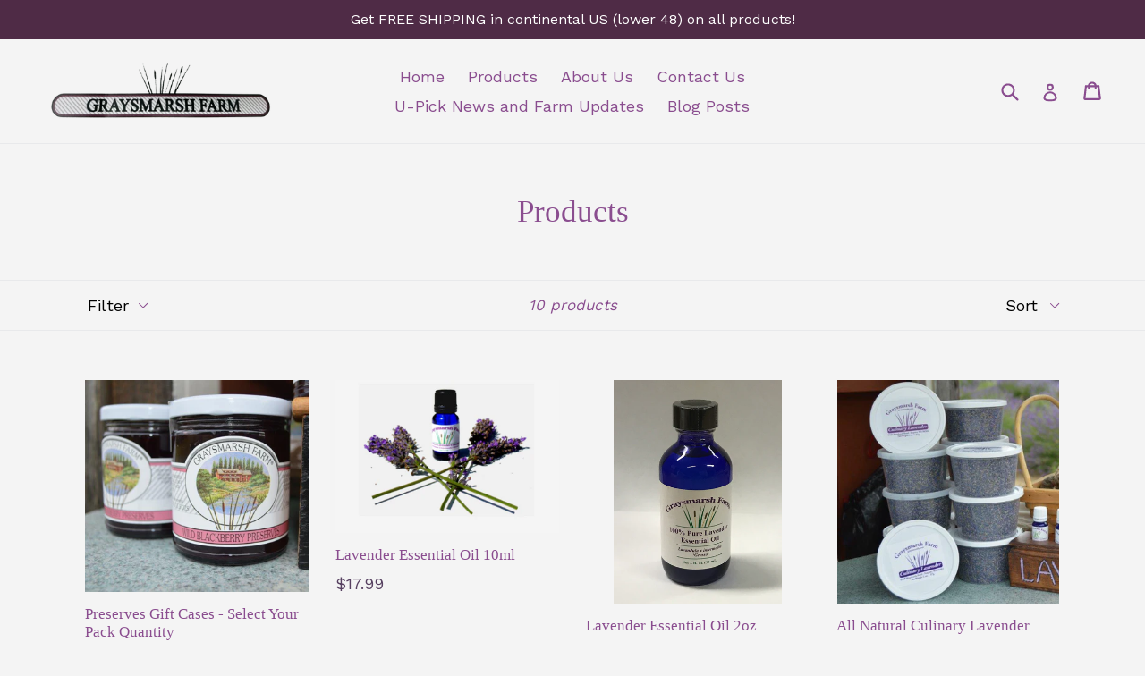

--- FILE ---
content_type: text/html; charset=utf-8
request_url: https://graysmarsh.com/collections/frontpage
body_size: 25444
content:
<!doctype html>
<!--[if IE 9]> <html class="ie9 no-js" lang="en"> <![endif]-->
<!--[if (gt IE 9)|!(IE)]><!--> <html class="no-js" lang="en"> <!--<![endif]-->
<head>
  <meta charset="utf-8">
  <meta http-equiv="X-UA-Compatible" content="IE=edge,chrome=1">
  <meta name="viewport" content="width=device-width,initial-scale=1">
  <meta name="theme-color" content="#8a4d8f">
  <link rel="canonical" href="https://graysmarsh.com/collections/frontpage">

  

  
  <title>
    Products
    
    
    
      &ndash; Graysmarsh Farm Inc.
    
  </title>

  

  <!-- /snippets/social-meta-tags.liquid -->
<meta property="og:site_name" content="Graysmarsh Farm Inc.">
<meta property="og:url" content="https://graysmarsh.com/collections/frontpage">
<meta property="og:title" content="Products">
<meta property="og:type" content="website">
<meta property="og:description" content="Graysmarsh Farm rests on the rich soil of the Sequim Prairie below the Olympic Mountains. We grow lavender and a wide array of berries on our 1000 acre farm.">


<meta name="twitter:site" content="@">
<meta name="twitter:card" content="summary_large_image">
<meta name="twitter:title" content="Products">
<meta name="twitter:description" content="Graysmarsh Farm rests on the rich soil of the Sequim Prairie below the Olympic Mountains. We grow lavender and a wide array of berries on our 1000 acre farm.">


  <link href="//graysmarsh.com/cdn/shop/t/1/assets/theme.scss.css?v=131449907914228815351731458067" rel="stylesheet" type="text/css" media="all" />
  

  <link href="//fonts.googleapis.com/css?family=Work+Sans:400,700" rel="stylesheet" type="text/css" media="all" />




  <script>
    var theme = {
      strings: {
        addToCart: "Add to cart",
        soldOut: "Sold out",
        unavailable: "Unavailable",
        showMore: "Show More",
        showLess: "Show Less"
      },
      moneyFormat: "${{amount}}"
    }

    document.documentElement.className = document.documentElement.className.replace('no-js', 'js');
  </script>

  <!--[if (lte IE 9) ]><script src="//graysmarsh.com/cdn/shop/t/1/assets/match-media.min.js?v=22265819453975888031500259179" type="text/javascript"></script><![endif]-->

  
  
  <!--[if (gt IE 9)|!(IE)]><!--><script src="//graysmarsh.com/cdn/shop/t/1/assets/lazysizes.js?v=68441465964607740661500259179" async="async"></script><!--<![endif]-->
  <!--[if lte IE 9]><script src="//graysmarsh.com/cdn/shop/t/1/assets/lazysizes.min.js?49"></script><![endif]-->

  <!--[if (gt IE 9)|!(IE)]><!--><script src="//graysmarsh.com/cdn/shop/t/1/assets/vendor.js?v=136118274122071307521500259179" defer="defer"></script><!--<![endif]-->
  <!--[if lte IE 9]><script src="//graysmarsh.com/cdn/shop/t/1/assets/vendor.js?v=136118274122071307521500259179"></script><![endif]-->

  <!--[if (gt IE 9)|!(IE)]><!--><script src="//graysmarsh.com/cdn/shop/t/1/assets/theme.js?v=133740887074730177661500259179" defer="defer"></script><!--<![endif]-->
  <!--[if lte IE 9]><script src="//graysmarsh.com/cdn/shop/t/1/assets/theme.js?v=133740887074730177661500259179"></script><![endif]-->

  <script>window.performance && window.performance.mark && window.performance.mark('shopify.content_for_header.start');</script><meta id="shopify-digital-wallet" name="shopify-digital-wallet" content="/21921301/digital_wallets/dialog">
<meta name="shopify-checkout-api-token" content="8a76784380c12eddde767be1b2087545">
<meta id="in-context-paypal-metadata" data-shop-id="21921301" data-venmo-supported="false" data-environment="production" data-locale="en_US" data-paypal-v4="true" data-currency="USD">
<link rel="alternate" type="application/atom+xml" title="Feed" href="/collections/frontpage.atom" />
<link rel="alternate" type="application/json+oembed" href="https://graysmarsh.com/collections/frontpage.oembed">
<script async="async" src="/checkouts/internal/preloads.js?locale=en-US"></script>
<link rel="preconnect" href="https://shop.app" crossorigin="anonymous">
<script async="async" src="https://shop.app/checkouts/internal/preloads.js?locale=en-US&shop_id=21921301" crossorigin="anonymous"></script>
<script id="apple-pay-shop-capabilities" type="application/json">{"shopId":21921301,"countryCode":"US","currencyCode":"USD","merchantCapabilities":["supports3DS"],"merchantId":"gid:\/\/shopify\/Shop\/21921301","merchantName":"Graysmarsh Farm Inc.","requiredBillingContactFields":["postalAddress","email","phone"],"requiredShippingContactFields":["postalAddress","email","phone"],"shippingType":"shipping","supportedNetworks":["visa","masterCard","amex","discover","elo","jcb"],"total":{"type":"pending","label":"Graysmarsh Farm Inc.","amount":"1.00"},"shopifyPaymentsEnabled":true,"supportsSubscriptions":true}</script>
<script id="shopify-features" type="application/json">{"accessToken":"8a76784380c12eddde767be1b2087545","betas":["rich-media-storefront-analytics"],"domain":"graysmarsh.com","predictiveSearch":true,"shopId":21921301,"locale":"en"}</script>
<script>var Shopify = Shopify || {};
Shopify.shop = "graysmarsh-farm.myshopify.com";
Shopify.locale = "en";
Shopify.currency = {"active":"USD","rate":"1.0"};
Shopify.country = "US";
Shopify.theme = {"name":"debut","id":173505797,"schema_name":"Debut","schema_version":"1.4.0","theme_store_id":796,"role":"main"};
Shopify.theme.handle = "null";
Shopify.theme.style = {"id":null,"handle":null};
Shopify.cdnHost = "graysmarsh.com/cdn";
Shopify.routes = Shopify.routes || {};
Shopify.routes.root = "/";</script>
<script type="module">!function(o){(o.Shopify=o.Shopify||{}).modules=!0}(window);</script>
<script>!function(o){function n(){var o=[];function n(){o.push(Array.prototype.slice.apply(arguments))}return n.q=o,n}var t=o.Shopify=o.Shopify||{};t.loadFeatures=n(),t.autoloadFeatures=n()}(window);</script>
<script>
  window.ShopifyPay = window.ShopifyPay || {};
  window.ShopifyPay.apiHost = "shop.app\/pay";
  window.ShopifyPay.redirectState = null;
</script>
<script id="shop-js-analytics" type="application/json">{"pageType":"collection"}</script>
<script defer="defer" async type="module" src="//graysmarsh.com/cdn/shopifycloud/shop-js/modules/v2/client.init-shop-cart-sync_D0dqhulL.en.esm.js"></script>
<script defer="defer" async type="module" src="//graysmarsh.com/cdn/shopifycloud/shop-js/modules/v2/chunk.common_CpVO7qML.esm.js"></script>
<script type="module">
  await import("//graysmarsh.com/cdn/shopifycloud/shop-js/modules/v2/client.init-shop-cart-sync_D0dqhulL.en.esm.js");
await import("//graysmarsh.com/cdn/shopifycloud/shop-js/modules/v2/chunk.common_CpVO7qML.esm.js");

  window.Shopify.SignInWithShop?.initShopCartSync?.({"fedCMEnabled":true,"windoidEnabled":true});

</script>
<script>
  window.Shopify = window.Shopify || {};
  if (!window.Shopify.featureAssets) window.Shopify.featureAssets = {};
  window.Shopify.featureAssets['shop-js'] = {"shop-cart-sync":["modules/v2/client.shop-cart-sync_D9bwt38V.en.esm.js","modules/v2/chunk.common_CpVO7qML.esm.js"],"init-fed-cm":["modules/v2/client.init-fed-cm_BJ8NPuHe.en.esm.js","modules/v2/chunk.common_CpVO7qML.esm.js"],"init-shop-email-lookup-coordinator":["modules/v2/client.init-shop-email-lookup-coordinator_pVrP2-kG.en.esm.js","modules/v2/chunk.common_CpVO7qML.esm.js"],"shop-cash-offers":["modules/v2/client.shop-cash-offers_CNh7FWN-.en.esm.js","modules/v2/chunk.common_CpVO7qML.esm.js","modules/v2/chunk.modal_DKF6x0Jh.esm.js"],"init-shop-cart-sync":["modules/v2/client.init-shop-cart-sync_D0dqhulL.en.esm.js","modules/v2/chunk.common_CpVO7qML.esm.js"],"init-windoid":["modules/v2/client.init-windoid_DaoAelzT.en.esm.js","modules/v2/chunk.common_CpVO7qML.esm.js"],"shop-toast-manager":["modules/v2/client.shop-toast-manager_1DND8Tac.en.esm.js","modules/v2/chunk.common_CpVO7qML.esm.js"],"pay-button":["modules/v2/client.pay-button_CFeQi1r6.en.esm.js","modules/v2/chunk.common_CpVO7qML.esm.js"],"shop-button":["modules/v2/client.shop-button_Ca94MDdQ.en.esm.js","modules/v2/chunk.common_CpVO7qML.esm.js"],"shop-login-button":["modules/v2/client.shop-login-button_DPYNfp1Z.en.esm.js","modules/v2/chunk.common_CpVO7qML.esm.js","modules/v2/chunk.modal_DKF6x0Jh.esm.js"],"avatar":["modules/v2/client.avatar_BTnouDA3.en.esm.js"],"shop-follow-button":["modules/v2/client.shop-follow-button_BMKh4nJE.en.esm.js","modules/v2/chunk.common_CpVO7qML.esm.js","modules/v2/chunk.modal_DKF6x0Jh.esm.js"],"init-customer-accounts-sign-up":["modules/v2/client.init-customer-accounts-sign-up_CJXi5kRN.en.esm.js","modules/v2/client.shop-login-button_DPYNfp1Z.en.esm.js","modules/v2/chunk.common_CpVO7qML.esm.js","modules/v2/chunk.modal_DKF6x0Jh.esm.js"],"init-shop-for-new-customer-accounts":["modules/v2/client.init-shop-for-new-customer-accounts_BoBxkgWu.en.esm.js","modules/v2/client.shop-login-button_DPYNfp1Z.en.esm.js","modules/v2/chunk.common_CpVO7qML.esm.js","modules/v2/chunk.modal_DKF6x0Jh.esm.js"],"init-customer-accounts":["modules/v2/client.init-customer-accounts_DCuDTzpR.en.esm.js","modules/v2/client.shop-login-button_DPYNfp1Z.en.esm.js","modules/v2/chunk.common_CpVO7qML.esm.js","modules/v2/chunk.modal_DKF6x0Jh.esm.js"],"checkout-modal":["modules/v2/client.checkout-modal_U_3e4VxF.en.esm.js","modules/v2/chunk.common_CpVO7qML.esm.js","modules/v2/chunk.modal_DKF6x0Jh.esm.js"],"lead-capture":["modules/v2/client.lead-capture_DEgn0Z8u.en.esm.js","modules/v2/chunk.common_CpVO7qML.esm.js","modules/v2/chunk.modal_DKF6x0Jh.esm.js"],"shop-login":["modules/v2/client.shop-login_CoM5QKZ_.en.esm.js","modules/v2/chunk.common_CpVO7qML.esm.js","modules/v2/chunk.modal_DKF6x0Jh.esm.js"],"payment-terms":["modules/v2/client.payment-terms_BmrqWn8r.en.esm.js","modules/v2/chunk.common_CpVO7qML.esm.js","modules/v2/chunk.modal_DKF6x0Jh.esm.js"]};
</script>
<script id="__st">var __st={"a":21921301,"offset":-28800,"reqid":"bc986861-d6f1-4bfd-ab00-a70d841758e6-1765060176","pageurl":"graysmarsh.com\/collections\/frontpage","u":"de884f804efb","p":"collection","rtyp":"collection","rid":395606149};</script>
<script>window.ShopifyPaypalV4VisibilityTracking = true;</script>
<script id="captcha-bootstrap">!function(){'use strict';const t='contact',e='account',n='new_comment',o=[[t,t],['blogs',n],['comments',n],[t,'customer']],c=[[e,'customer_login'],[e,'guest_login'],[e,'recover_customer_password'],[e,'create_customer']],r=t=>t.map((([t,e])=>`form[action*='/${t}']:not([data-nocaptcha='true']) input[name='form_type'][value='${e}']`)).join(','),a=t=>()=>t?[...document.querySelectorAll(t)].map((t=>t.form)):[];function s(){const t=[...o],e=r(t);return a(e)}const i='password',u='form_key',d=['recaptcha-v3-token','g-recaptcha-response','h-captcha-response',i],f=()=>{try{return window.sessionStorage}catch{return}},m='__shopify_v',_=t=>t.elements[u];function p(t,e,n=!1){try{const o=window.sessionStorage,c=JSON.parse(o.getItem(e)),{data:r}=function(t){const{data:e,action:n}=t;return t[m]||n?{data:e,action:n}:{data:t,action:n}}(c);for(const[e,n]of Object.entries(r))t.elements[e]&&(t.elements[e].value=n);n&&o.removeItem(e)}catch(o){console.error('form repopulation failed',{error:o})}}const l='form_type',E='cptcha';function T(t){t.dataset[E]=!0}const w=window,h=w.document,L='Shopify',v='ce_forms',y='captcha';let A=!1;((t,e)=>{const n=(g='f06e6c50-85a8-45c8-87d0-21a2b65856fe',I='https://cdn.shopify.com/shopifycloud/storefront-forms-hcaptcha/ce_storefront_forms_captcha_hcaptcha.v1.5.2.iife.js',D={infoText:'Protected by hCaptcha',privacyText:'Privacy',termsText:'Terms'},(t,e,n)=>{const o=w[L][v],c=o.bindForm;if(c)return c(t,g,e,D).then(n);var r;o.q.push([[t,g,e,D],n]),r=I,A||(h.body.append(Object.assign(h.createElement('script'),{id:'captcha-provider',async:!0,src:r})),A=!0)});var g,I,D;w[L]=w[L]||{},w[L][v]=w[L][v]||{},w[L][v].q=[],w[L][y]=w[L][y]||{},w[L][y].protect=function(t,e){n(t,void 0,e),T(t)},Object.freeze(w[L][y]),function(t,e,n,w,h,L){const[v,y,A,g]=function(t,e,n){const i=e?o:[],u=t?c:[],d=[...i,...u],f=r(d),m=r(i),_=r(d.filter((([t,e])=>n.includes(e))));return[a(f),a(m),a(_),s()]}(w,h,L),I=t=>{const e=t.target;return e instanceof HTMLFormElement?e:e&&e.form},D=t=>v().includes(t);t.addEventListener('submit',(t=>{const e=I(t);if(!e)return;const n=D(e)&&!e.dataset.hcaptchaBound&&!e.dataset.recaptchaBound,o=_(e),c=g().includes(e)&&(!o||!o.value);(n||c)&&t.preventDefault(),c&&!n&&(function(t){try{if(!f())return;!function(t){const e=f();if(!e)return;const n=_(t);if(!n)return;const o=n.value;o&&e.removeItem(o)}(t);const e=Array.from(Array(32),(()=>Math.random().toString(36)[2])).join('');!function(t,e){_(t)||t.append(Object.assign(document.createElement('input'),{type:'hidden',name:u})),t.elements[u].value=e}(t,e),function(t,e){const n=f();if(!n)return;const o=[...t.querySelectorAll(`input[type='${i}']`)].map((({name:t})=>t)),c=[...d,...o],r={};for(const[a,s]of new FormData(t).entries())c.includes(a)||(r[a]=s);n.setItem(e,JSON.stringify({[m]:1,action:t.action,data:r}))}(t,e)}catch(e){console.error('failed to persist form',e)}}(e),e.submit())}));const S=(t,e)=>{t&&!t.dataset[E]&&(n(t,e.some((e=>e===t))),T(t))};for(const o of['focusin','change'])t.addEventListener(o,(t=>{const e=I(t);D(e)&&S(e,y())}));const B=e.get('form_key'),M=e.get(l),P=B&&M;t.addEventListener('DOMContentLoaded',(()=>{const t=y();if(P)for(const e of t)e.elements[l].value===M&&p(e,B);[...new Set([...A(),...v().filter((t=>'true'===t.dataset.shopifyCaptcha))])].forEach((e=>S(e,t)))}))}(h,new URLSearchParams(w.location.search),n,t,e,['guest_login'])})(!0,!0)}();</script>
<script integrity="sha256-52AcMU7V7pcBOXWImdc/TAGTFKeNjmkeM1Pvks/DTgc=" data-source-attribution="shopify.loadfeatures" defer="defer" src="//graysmarsh.com/cdn/shopifycloud/storefront/assets/storefront/load_feature-81c60534.js" crossorigin="anonymous"></script>
<script crossorigin="anonymous" defer="defer" src="//graysmarsh.com/cdn/shopifycloud/storefront/assets/shopify_pay/storefront-65b4c6d7.js?v=20250812"></script>
<script data-source-attribution="shopify.dynamic_checkout.dynamic.init">var Shopify=Shopify||{};Shopify.PaymentButton=Shopify.PaymentButton||{isStorefrontPortableWallets:!0,init:function(){window.Shopify.PaymentButton.init=function(){};var t=document.createElement("script");t.src="https://graysmarsh.com/cdn/shopifycloud/portable-wallets/latest/portable-wallets.en.js",t.type="module",document.head.appendChild(t)}};
</script>
<script data-source-attribution="shopify.dynamic_checkout.buyer_consent">
  function portableWalletsHideBuyerConsent(e){var t=document.getElementById("shopify-buyer-consent"),n=document.getElementById("shopify-subscription-policy-button");t&&n&&(t.classList.add("hidden"),t.setAttribute("aria-hidden","true"),n.removeEventListener("click",e))}function portableWalletsShowBuyerConsent(e){var t=document.getElementById("shopify-buyer-consent"),n=document.getElementById("shopify-subscription-policy-button");t&&n&&(t.classList.remove("hidden"),t.removeAttribute("aria-hidden"),n.addEventListener("click",e))}window.Shopify?.PaymentButton&&(window.Shopify.PaymentButton.hideBuyerConsent=portableWalletsHideBuyerConsent,window.Shopify.PaymentButton.showBuyerConsent=portableWalletsShowBuyerConsent);
</script>
<script data-source-attribution="shopify.dynamic_checkout.cart.bootstrap">document.addEventListener("DOMContentLoaded",(function(){function t(){return document.querySelector("shopify-accelerated-checkout-cart, shopify-accelerated-checkout")}if(t())Shopify.PaymentButton.init();else{new MutationObserver((function(e,n){t()&&(Shopify.PaymentButton.init(),n.disconnect())})).observe(document.body,{childList:!0,subtree:!0})}}));
</script>
<link id="shopify-accelerated-checkout-styles" rel="stylesheet" media="screen" href="https://graysmarsh.com/cdn/shopifycloud/portable-wallets/latest/accelerated-checkout-backwards-compat.css" crossorigin="anonymous">
<style id="shopify-accelerated-checkout-cart">
        #shopify-buyer-consent {
  margin-top: 1em;
  display: inline-block;
  width: 100%;
}

#shopify-buyer-consent.hidden {
  display: none;
}

#shopify-subscription-policy-button {
  background: none;
  border: none;
  padding: 0;
  text-decoration: underline;
  font-size: inherit;
  cursor: pointer;
}

#shopify-subscription-policy-button::before {
  box-shadow: none;
}

      </style>

<script>window.performance && window.performance.mark && window.performance.mark('shopify.content_for_header.end');</script>
<script>window.BOLD = window.BOLD || {};
    window.BOLD.common = window.BOLD.common || {};
    window.BOLD.common.Shopify = window.BOLD.common.Shopify || {};
    window.BOLD.common.Shopify.shop = {
        domain: 'graysmarsh.com',
        permanent_domain: 'graysmarsh-farm.myshopify.com',
        url: 'https://graysmarsh.com',
        secure_url: 'https://graysmarsh.com',
        money_format: "${{amount}}",
        currency: "USD"
    };
    window.BOLD.common.Shopify.customer = {
        id: null,
        tags: null,
    };
    window.BOLD.common.Shopify.cart = {"note":null,"attributes":{},"original_total_price":0,"total_price":0,"total_discount":0,"total_weight":0.0,"item_count":0,"items":[],"requires_shipping":false,"currency":"USD","items_subtotal_price":0,"cart_level_discount_applications":[],"checkout_charge_amount":0};
    window.BOLD.common.template = 'collection';window.BOLD.common.Shopify.formatMoney = function(money, format) {
        function n(t, e) {
            return "undefined" == typeof t ? e : t
        }
        function r(t, e, r, i) {
            if (e = n(e, 2),
            r = n(r, ","),
            i = n(i, "."),
            isNaN(t) || null == t)
                return 0;
            t = (t / 100).toFixed(e);
            var o = t.split(".")
              , a = o[0].replace(/(\d)(?=(\d\d\d)+(?!\d))/g, "$1" + r)
              , s = o[1] ? i + o[1] : "";
            return a + s
        }
        "string" == typeof money && (money = money.replace(".", ""));
        var i = ""
          , o = /\{\{\s*(\w+)\s*\}\}/
          , a = format || window.BOLD.common.Shopify.shop.money_format || window.Shopify.money_format || "$ {{ amount }}";
        switch (a.match(o)[1]) {
            case "amount":
                i = r(money, 2);
                break;
            case "amount_no_decimals":
                i = r(money, 0);
                break;
            case "amount_with_comma_separator":
                i = r(money, 2, ".", ",");
                break;
            case "amount_no_decimals_with_comma_separator":
                i = r(money, 0, ".", ",");
                break;
            case "amount_with_space_separator":
                i = r(money, 2, ".", " ");
                break;
            case "amount_no_decimals_with_space_separator":
                i = r(money, 0, ".", " ");
                break;
        }
        return a.replace(o, i);
    };
    window.BOLD.common.Shopify.saveProduct = function (handle, product) {
        if (typeof handle === 'string' && typeof window.BOLD.common.Shopify.products[handle] === 'undefined') {
            if (typeof product === 'number') {
                window.BOLD.common.Shopify.handles[product] = handle;
                product = { id: product };
            }
            window.BOLD.common.Shopify.products[handle] = product;
        }
    };
    window.BOLD.common.Shopify.saveVariant = function (variant_id, variant) {
        if (typeof variant_id === 'number' && typeof window.BOLD.common.Shopify.variants[variant_id] === 'undefined') {
            window.BOLD.common.Shopify.variants[variant_id] = variant;
        }
    };window.BOLD.common.Shopify.products = window.BOLD.common.Shopify.products || {};
    window.BOLD.common.Shopify.variants = window.BOLD.common.Shopify.variants || {};
    window.BOLD.common.Shopify.handles = window.BOLD.common.Shopify.handles || {};window.BOLD.common.Shopify.saveProduct(null, null);window.BOLD.common.Shopify.saveProduct("case-of-preserves", 8551062277);window.BOLD.common.Shopify.saveVariant(181938192389, { product_id: 8551062277, product_handle: "case-of-preserves", price: 5400, group_id: '', csp_metafield: {}});window.BOLD.common.Shopify.saveVariant(182033154053, { product_id: 8551062277, product_handle: "case-of-preserves", price: 10900, group_id: '', csp_metafield: {}});window.BOLD.common.Shopify.saveVariant(44110312901, { product_id: 8551062277, product_handle: "case-of-preserves", price: 5400, group_id: '', csp_metafield: {}});window.BOLD.common.Shopify.saveVariant(40791381278835, { product_id: 8551062277, product_handle: "case-of-preserves", price: 10900, group_id: '', csp_metafield: {}});window.BOLD.common.Shopify.saveProduct("essential-oil", 8550834949);window.BOLD.common.Shopify.saveVariant(35678557445, { product_id: 8550834949, product_handle: "essential-oil", price: 1799, group_id: '', csp_metafield: {}});window.BOLD.common.Shopify.saveProduct("copy-essential-oil", 6676502904947);window.BOLD.common.Shopify.saveVariant(39556146528371, { product_id: 6676502904947, product_handle: "copy-essential-oil", price: 3699, group_id: '', csp_metafield: {}});window.BOLD.common.Shopify.saveProduct("all-natural-culinary-lavender-2oz", 8550779909);window.BOLD.common.Shopify.saveVariant(35677203141, { product_id: 8550779909, product_handle: "all-natural-culinary-lavender-2oz", price: 1499, group_id: '', csp_metafield: {}});window.BOLD.common.Shopify.saveVariant(42930420293, { product_id: 8550779909, product_handle: "all-natural-culinary-lavender-2oz", price: 2099, group_id: '', csp_metafield: {}});window.BOLD.common.Shopify.saveVariant(42930420357, { product_id: 8550779909, product_handle: "all-natural-culinary-lavender-2oz", price: 3199, group_id: '', csp_metafield: {}});window.BOLD.common.Shopify.saveVariant(42930420421, { product_id: 8550779909, product_handle: "all-natural-culinary-lavender-2oz", price: 4999, group_id: '', csp_metafield: {}});window.BOLD.common.Shopify.saveProduct("lavender-sachet", 8550851909);window.BOLD.common.Shopify.saveVariant(35679022981, { product_id: 8550851909, product_handle: "lavender-sachet", price: 999, group_id: '', csp_metafield: {}});window.BOLD.common.Shopify.saveProduct("bulk-dried-lavender-buds", 8550816133);window.BOLD.common.Shopify.saveVariant(35678015941, { product_id: 8550816133, product_handle: "bulk-dried-lavender-buds", price: 3899, group_id: '', csp_metafield: {}});window.BOLD.common.Shopify.saveProduct("local-honey", 8550749829);window.BOLD.common.Shopify.saveVariant(35676563589, { product_id: 8550749829, product_handle: "local-honey", price: 3499, group_id: '', csp_metafield: {}});window.BOLD.common.Shopify.saveProduct("1-2-pt-raspberries", 3922161696813);window.BOLD.common.Shopify.saveVariant(42489347965043, { product_id: 3922161696813, product_handle: "1-2-pt-raspberries", price: 2800, group_id: '', csp_metafield: {}});window.BOLD.common.Shopify.saveVariant(42489347997811, { product_id: 3922161696813, product_handle: "1-2-pt-raspberries", price: 2800, group_id: '', csp_metafield: {}});window.BOLD.common.Shopify.saveVariant(42489348030579, { product_id: 3922161696813, product_handle: "1-2-pt-raspberries", price: 2800, group_id: '', csp_metafield: {}});window.BOLD.common.Shopify.saveProduct("short-sleeved-t-shirt-full-color-print-bay-light-green", 3922162221101);window.BOLD.common.Shopify.saveVariant(42535725334643, { product_id: 3922162221101, product_handle: "short-sleeved-t-shirt-full-color-print-bay-light-green", price: 3900, group_id: '', csp_metafield: {}});window.BOLD.common.Shopify.saveVariant(42535725367411, { product_id: 3922162221101, product_handle: "short-sleeved-t-shirt-full-color-print-bay-light-green", price: 3900, group_id: '', csp_metafield: {}});window.BOLD.common.Shopify.saveVariant(42535725400179, { product_id: 3922162221101, product_handle: "short-sleeved-t-shirt-full-color-print-bay-light-green", price: 3900, group_id: '', csp_metafield: {}});window.BOLD.common.Shopify.saveVariant(42535725432947, { product_id: 3922162221101, product_handle: "short-sleeved-t-shirt-full-color-print-bay-light-green", price: 3900, group_id: '', csp_metafield: {}});window.BOLD.common.Shopify.saveVariant(42535725465715, { product_id: 3922162221101, product_handle: "short-sleeved-t-shirt-full-color-print-bay-light-green", price: 3900, group_id: '', csp_metafield: {}});window.BOLD.common.Shopify.saveVariant(42535725498483, { product_id: 3922162221101, product_handle: "short-sleeved-t-shirt-full-color-print-bay-light-green", price: 3900, group_id: '', csp_metafield: {}});window.BOLD.common.Shopify.saveVariant(42535725531251, { product_id: 3922162221101, product_handle: "short-sleeved-t-shirt-full-color-print-bay-light-green", price: 3900, group_id: '', csp_metafield: {}});window.BOLD.common.Shopify.saveVariant(42535725564019, { product_id: 3922162221101, product_handle: "short-sleeved-t-shirt-full-color-print-bay-light-green", price: 3900, group_id: '', csp_metafield: {}});window.BOLD.common.Shopify.saveVariant(42535725596787, { product_id: 3922162221101, product_handle: "short-sleeved-t-shirt-full-color-print-bay-light-green", price: 3900, group_id: '', csp_metafield: {}});window.BOLD.common.Shopify.saveVariant(42535725629555, { product_id: 3922162221101, product_handle: "short-sleeved-t-shirt-full-color-print-bay-light-green", price: 3900, group_id: '', csp_metafield: {}});window.BOLD.common.Shopify.saveProduct("hats", 3922161074221);window.BOLD.common.Shopify.saveVariant(42489311756403, { product_id: 3922161074221, product_handle: "hats", price: 3200, group_id: '', csp_metafield: {}});window.BOLD.common.Shopify.saveVariant(42489385615475, { product_id: 3922161074221, product_handle: "hats", price: 3200, group_id: '', csp_metafield: {}});window.BOLD.common.Shopify.saveVariant(42489543557235, { product_id: 3922161074221, product_handle: "hats", price: 3200, group_id: '', csp_metafield: {}});window.BOLD.common.Shopify.metafields = window.BOLD.common.Shopify.metafields || {};window.BOLD.common.Shopify.metafields["bold_rp"] = {};window.BOLD.common.cacheParams = window.BOLD.common.cacheParams || {};
    window.BOLD.common.cacheParams.options = 1509492547;

</script>

<link href="//graysmarsh.com/cdn/shop/t/1/assets/bold-options.css?v=21205139881900621061509492227" rel="stylesheet" type="text/css" media="all" />
<script src="https://option.boldapps.net/js/options.js" type="text/javascript"></script><script>var BOLD = BOLD || {};
    BOLD.products = BOLD.products || {};
    BOLD.variant_lookup = BOLD.variant_lookup || {};BOLD.products[null] ={"id":null,"title":null,"handle":null,"description":null,"published_at":"T","created_at":"T","vendor":null,"type":null,"tags":null,"price":"NaN","price_min":"NaN","price_max":"NaN","price_varies":false,"compare_at_price":"NaN","compare_at_price_min":"NaN","compare_at_price_max":"NaN","compare_at_price_varies":false,"all_variant_ids":[],"variants":[],"available":false,"images":null,"featured_image":null,"options":null,"url":null}</script><!--Installed by Yotpo Automatic Installation-->
<script>(function e(){var e=document.createElement("script");e.type="text/javascript",e.async=true,e.src="//staticw2.yotpo.com/D42UhUsmA4SxwWVYuNzmiscqZNIq0THygqihN6iN/widget.js";var t=document.getElementsByTagName("script")[0];t.parentNode.insertBefore(e,t)})();</script>

<meta property="og:image" content="https://cdn.shopify.com/s/files/1/2192/1301/files/logo_4782994a-e02a-4517-a2b9-4a63cc3d8c37.gif?height=628&pad_color=f4f4f4&v=1613170573&width=1200" />
<meta property="og:image:secure_url" content="https://cdn.shopify.com/s/files/1/2192/1301/files/logo_4782994a-e02a-4517-a2b9-4a63cc3d8c37.gif?height=628&pad_color=f4f4f4&v=1613170573&width=1200" />
<meta property="og:image:width" content="1200" />
<meta property="og:image:height" content="628" />
<meta property="og:image:alt" content="Graysmarsh Farm" />
<link href="https://monorail-edge.shopifysvc.com" rel="dns-prefetch">
<script>(function(){if ("sendBeacon" in navigator && "performance" in window) {try {var session_token_from_headers = performance.getEntriesByType('navigation')[0].serverTiming.find(x => x.name == '_s').description;} catch {var session_token_from_headers = undefined;}var session_cookie_matches = document.cookie.match(/_shopify_s=([^;]*)/);var session_token_from_cookie = session_cookie_matches && session_cookie_matches.length === 2 ? session_cookie_matches[1] : "";var session_token = session_token_from_headers || session_token_from_cookie || "";function handle_abandonment_event(e) {var entries = performance.getEntries().filter(function(entry) {return /monorail-edge.shopifysvc.com/.test(entry.name);});if (!window.abandonment_tracked && entries.length === 0) {window.abandonment_tracked = true;var currentMs = Date.now();var navigation_start = performance.timing.navigationStart;var payload = {shop_id: 21921301,url: window.location.href,navigation_start,duration: currentMs - navigation_start,session_token,page_type: "collection"};window.navigator.sendBeacon("https://monorail-edge.shopifysvc.com/v1/produce", JSON.stringify({schema_id: "online_store_buyer_site_abandonment/1.1",payload: payload,metadata: {event_created_at_ms: currentMs,event_sent_at_ms: currentMs}}));}}window.addEventListener('pagehide', handle_abandonment_event);}}());</script>
<script id="web-pixels-manager-setup">(function e(e,d,r,n,o){if(void 0===o&&(o={}),!Boolean(null===(a=null===(i=window.Shopify)||void 0===i?void 0:i.analytics)||void 0===a?void 0:a.replayQueue)){var i,a;window.Shopify=window.Shopify||{};var t=window.Shopify;t.analytics=t.analytics||{};var s=t.analytics;s.replayQueue=[],s.publish=function(e,d,r){return s.replayQueue.push([e,d,r]),!0};try{self.performance.mark("wpm:start")}catch(e){}var l=function(){var e={modern:/Edge?\/(1{2}[4-9]|1[2-9]\d|[2-9]\d{2}|\d{4,})\.\d+(\.\d+|)|Firefox\/(1{2}[4-9]|1[2-9]\d|[2-9]\d{2}|\d{4,})\.\d+(\.\d+|)|Chrom(ium|e)\/(9{2}|\d{3,})\.\d+(\.\d+|)|(Maci|X1{2}).+ Version\/(15\.\d+|(1[6-9]|[2-9]\d|\d{3,})\.\d+)([,.]\d+|)( \(\w+\)|)( Mobile\/\w+|) Safari\/|Chrome.+OPR\/(9{2}|\d{3,})\.\d+\.\d+|(CPU[ +]OS|iPhone[ +]OS|CPU[ +]iPhone|CPU IPhone OS|CPU iPad OS)[ +]+(15[._]\d+|(1[6-9]|[2-9]\d|\d{3,})[._]\d+)([._]\d+|)|Android:?[ /-](13[3-9]|1[4-9]\d|[2-9]\d{2}|\d{4,})(\.\d+|)(\.\d+|)|Android.+Firefox\/(13[5-9]|1[4-9]\d|[2-9]\d{2}|\d{4,})\.\d+(\.\d+|)|Android.+Chrom(ium|e)\/(13[3-9]|1[4-9]\d|[2-9]\d{2}|\d{4,})\.\d+(\.\d+|)|SamsungBrowser\/([2-9]\d|\d{3,})\.\d+/,legacy:/Edge?\/(1[6-9]|[2-9]\d|\d{3,})\.\d+(\.\d+|)|Firefox\/(5[4-9]|[6-9]\d|\d{3,})\.\d+(\.\d+|)|Chrom(ium|e)\/(5[1-9]|[6-9]\d|\d{3,})\.\d+(\.\d+|)([\d.]+$|.*Safari\/(?![\d.]+ Edge\/[\d.]+$))|(Maci|X1{2}).+ Version\/(10\.\d+|(1[1-9]|[2-9]\d|\d{3,})\.\d+)([,.]\d+|)( \(\w+\)|)( Mobile\/\w+|) Safari\/|Chrome.+OPR\/(3[89]|[4-9]\d|\d{3,})\.\d+\.\d+|(CPU[ +]OS|iPhone[ +]OS|CPU[ +]iPhone|CPU IPhone OS|CPU iPad OS)[ +]+(10[._]\d+|(1[1-9]|[2-9]\d|\d{3,})[._]\d+)([._]\d+|)|Android:?[ /-](13[3-9]|1[4-9]\d|[2-9]\d{2}|\d{4,})(\.\d+|)(\.\d+|)|Mobile Safari.+OPR\/([89]\d|\d{3,})\.\d+\.\d+|Android.+Firefox\/(13[5-9]|1[4-9]\d|[2-9]\d{2}|\d{4,})\.\d+(\.\d+|)|Android.+Chrom(ium|e)\/(13[3-9]|1[4-9]\d|[2-9]\d{2}|\d{4,})\.\d+(\.\d+|)|Android.+(UC? ?Browser|UCWEB|U3)[ /]?(15\.([5-9]|\d{2,})|(1[6-9]|[2-9]\d|\d{3,})\.\d+)\.\d+|SamsungBrowser\/(5\.\d+|([6-9]|\d{2,})\.\d+)|Android.+MQ{2}Browser\/(14(\.(9|\d{2,})|)|(1[5-9]|[2-9]\d|\d{3,})(\.\d+|))(\.\d+|)|K[Aa][Ii]OS\/(3\.\d+|([4-9]|\d{2,})\.\d+)(\.\d+|)/},d=e.modern,r=e.legacy,n=navigator.userAgent;return n.match(d)?"modern":n.match(r)?"legacy":"unknown"}(),u="modern"===l?"modern":"legacy",c=(null!=n?n:{modern:"",legacy:""})[u],f=function(e){return[e.baseUrl,"/wpm","/b",e.hashVersion,"modern"===e.buildTarget?"m":"l",".js"].join("")}({baseUrl:d,hashVersion:r,buildTarget:u}),m=function(e){var d=e.version,r=e.bundleTarget,n=e.surface,o=e.pageUrl,i=e.monorailEndpoint;return{emit:function(e){var a=e.status,t=e.errorMsg,s=(new Date).getTime(),l=JSON.stringify({metadata:{event_sent_at_ms:s},events:[{schema_id:"web_pixels_manager_load/3.1",payload:{version:d,bundle_target:r,page_url:o,status:a,surface:n,error_msg:t},metadata:{event_created_at_ms:s}}]});if(!i)return console&&console.warn&&console.warn("[Web Pixels Manager] No Monorail endpoint provided, skipping logging."),!1;try{return self.navigator.sendBeacon.bind(self.navigator)(i,l)}catch(e){}var u=new XMLHttpRequest;try{return u.open("POST",i,!0),u.setRequestHeader("Content-Type","text/plain"),u.send(l),!0}catch(e){return console&&console.warn&&console.warn("[Web Pixels Manager] Got an unhandled error while logging to Monorail."),!1}}}}({version:r,bundleTarget:l,surface:e.surface,pageUrl:self.location.href,monorailEndpoint:e.monorailEndpoint});try{o.browserTarget=l,function(e){var d=e.src,r=e.async,n=void 0===r||r,o=e.onload,i=e.onerror,a=e.sri,t=e.scriptDataAttributes,s=void 0===t?{}:t,l=document.createElement("script"),u=document.querySelector("head"),c=document.querySelector("body");if(l.async=n,l.src=d,a&&(l.integrity=a,l.crossOrigin="anonymous"),s)for(var f in s)if(Object.prototype.hasOwnProperty.call(s,f))try{l.dataset[f]=s[f]}catch(e){}if(o&&l.addEventListener("load",o),i&&l.addEventListener("error",i),u)u.appendChild(l);else{if(!c)throw new Error("Did not find a head or body element to append the script");c.appendChild(l)}}({src:f,async:!0,onload:function(){if(!function(){var e,d;return Boolean(null===(d=null===(e=window.Shopify)||void 0===e?void 0:e.analytics)||void 0===d?void 0:d.initialized)}()){var d=window.webPixelsManager.init(e)||void 0;if(d){var r=window.Shopify.analytics;r.replayQueue.forEach((function(e){var r=e[0],n=e[1],o=e[2];d.publishCustomEvent(r,n,o)})),r.replayQueue=[],r.publish=d.publishCustomEvent,r.visitor=d.visitor,r.initialized=!0}}},onerror:function(){return m.emit({status:"failed",errorMsg:"".concat(f," has failed to load")})},sri:function(e){var d=/^sha384-[A-Za-z0-9+/=]+$/;return"string"==typeof e&&d.test(e)}(c)?c:"",scriptDataAttributes:o}),m.emit({status:"loading"})}catch(e){m.emit({status:"failed",errorMsg:(null==e?void 0:e.message)||"Unknown error"})}}})({shopId: 21921301,storefrontBaseUrl: "https://graysmarsh.com",extensionsBaseUrl: "https://extensions.shopifycdn.com/cdn/shopifycloud/web-pixels-manager",monorailEndpoint: "https://monorail-edge.shopifysvc.com/unstable/produce_batch",surface: "storefront-renderer",enabledBetaFlags: ["2dca8a86"],webPixelsConfigList: [{"id":"shopify-app-pixel","configuration":"{}","eventPayloadVersion":"v1","runtimeContext":"STRICT","scriptVersion":"0450","apiClientId":"shopify-pixel","type":"APP","privacyPurposes":["ANALYTICS","MARKETING"]},{"id":"shopify-custom-pixel","eventPayloadVersion":"v1","runtimeContext":"LAX","scriptVersion":"0450","apiClientId":"shopify-pixel","type":"CUSTOM","privacyPurposes":["ANALYTICS","MARKETING"]}],isMerchantRequest: false,initData: {"shop":{"name":"Graysmarsh Farm Inc.","paymentSettings":{"currencyCode":"USD"},"myshopifyDomain":"graysmarsh-farm.myshopify.com","countryCode":"US","storefrontUrl":"https:\/\/graysmarsh.com"},"customer":null,"cart":null,"checkout":null,"productVariants":[],"purchasingCompany":null},},"https://graysmarsh.com/cdn","ae1676cfwd2530674p4253c800m34e853cb",{"modern":"","legacy":""},{"shopId":"21921301","storefrontBaseUrl":"https:\/\/graysmarsh.com","extensionBaseUrl":"https:\/\/extensions.shopifycdn.com\/cdn\/shopifycloud\/web-pixels-manager","surface":"storefront-renderer","enabledBetaFlags":"[\"2dca8a86\"]","isMerchantRequest":"false","hashVersion":"ae1676cfwd2530674p4253c800m34e853cb","publish":"custom","events":"[[\"page_viewed\",{}],[\"collection_viewed\",{\"collection\":{\"id\":\"395606149\",\"title\":\"Products\",\"productVariants\":[{\"price\":{\"amount\":54.0,\"currencyCode\":\"USD\"},\"product\":{\"title\":\"Preserves Gift Cases - Select Your Pack Quantity\",\"vendor\":\"Graysmarsh Farm\",\"id\":\"8551062277\",\"untranslatedTitle\":\"Preserves Gift Cases - Select Your Pack Quantity\",\"url\":\"\/products\/case-of-preserves\",\"type\":\"Preserves\"},\"id\":\"181938192389\",\"image\":{\"src\":\"\/\/graysmarsh.com\/cdn\/shop\/products\/029.jpg?v=1505797206\"},\"sku\":\"\",\"title\":\"4 Jar - CUSTOM\",\"untranslatedTitle\":\"4 Jar - CUSTOM\"},{\"price\":{\"amount\":17.99,\"currencyCode\":\"USD\"},\"product\":{\"title\":\"Lavender Essential Oil 10ml\",\"vendor\":\"Graysmarsh Farm\",\"id\":\"8550834949\",\"untranslatedTitle\":\"Lavender Essential Oil 10ml\",\"url\":\"\/products\/essential-oil\",\"type\":\"Lavender\"},\"id\":\"35678557445\",\"image\":{\"src\":\"\/\/graysmarsh.com\/cdn\/shop\/products\/Essential_oil.PNG?v=1501303718\"},\"sku\":\"\",\"title\":\"Default Title\",\"untranslatedTitle\":\"Default Title\"},{\"price\":{\"amount\":36.99,\"currencyCode\":\"USD\"},\"product\":{\"title\":\"Lavender Essential Oil 2oz\",\"vendor\":\"Graysmarsh Farm\",\"id\":\"6676502904947\",\"untranslatedTitle\":\"Lavender Essential Oil 2oz\",\"url\":\"\/products\/copy-essential-oil\",\"type\":\"Lavender\"},\"id\":\"39556146528371\",\"image\":{\"src\":\"\/\/graysmarsh.com\/cdn\/shop\/products\/Lavoil2oz.jpg?v=1637098943\"},\"sku\":\"\",\"title\":\"Default Title\",\"untranslatedTitle\":\"Default Title\"},{\"price\":{\"amount\":14.99,\"currencyCode\":\"USD\"},\"product\":{\"title\":\"All Natural Culinary Lavender\",\"vendor\":\"Graysmarsh Farm\",\"id\":\"8550779909\",\"untranslatedTitle\":\"All Natural Culinary Lavender\",\"url\":\"\/products\/all-natural-culinary-lavender-2oz\",\"type\":\"Lavender\"},\"id\":\"35677203141\",\"image\":{\"src\":\"\/\/graysmarsh.com\/cdn\/shop\/products\/culinary.jpg?v=1505796000\"},\"sku\":\"culinary2oz\",\"title\":\"2oz\",\"untranslatedTitle\":\"2oz\"},{\"price\":{\"amount\":9.99,\"currencyCode\":\"USD\"},\"product\":{\"title\":\"Lavender Sachet\",\"vendor\":\"Graysmarsh Farm\",\"id\":\"8550851909\",\"untranslatedTitle\":\"Lavender Sachet\",\"url\":\"\/products\/lavender-sachet\",\"type\":\"Lavender\"},\"id\":\"35679022981\",\"image\":{\"src\":\"\/\/graysmarsh.com\/cdn\/shop\/products\/sachets.jpg?v=1505797409\"},\"sku\":\"sachets1\/zoz\",\"title\":\"Default Title\",\"untranslatedTitle\":\"Default Title\"},{\"price\":{\"amount\":38.99,\"currencyCode\":\"USD\"},\"product\":{\"title\":\"Bulk Dried Lavender Buds\",\"vendor\":\"Graysmarsh Farm\",\"id\":\"8550816133\",\"untranslatedTitle\":\"Bulk Dried Lavender Buds\",\"url\":\"\/products\/bulk-dried-lavender-buds\",\"type\":\"Lavender\"},\"id\":\"35678015941\",\"image\":{\"src\":\"\/\/graysmarsh.com\/cdn\/shop\/products\/buds.jpg?v=1505796929\"},\"sku\":\"lavbuds1lb\",\"title\":\"Default Title\",\"untranslatedTitle\":\"Default Title\"},{\"price\":{\"amount\":34.99,\"currencyCode\":\"USD\"},\"product\":{\"title\":\"Local Honey\",\"vendor\":\"Graysmarsh Farm\",\"id\":\"8550749829\",\"untranslatedTitle\":\"Local Honey\",\"url\":\"\/products\/local-honey\",\"type\":\"Honey\"},\"id\":\"35676563589\",\"image\":{\"src\":\"\/\/graysmarsh.com\/cdn\/shop\/products\/013.jpg?v=1505168125\"},\"sku\":\"10\",\"title\":\"Default Title\",\"untranslatedTitle\":\"Default Title\"},{\"price\":{\"amount\":28.0,\"currencyCode\":\"USD\"},\"product\":{\"title\":\"Short Sleeved T-Shirt - Lavender Color - One sided\",\"vendor\":\"Graysmarsh Farm Inc.\",\"id\":\"3922161696813\",\"untranslatedTitle\":\"Short Sleeved T-Shirt - Lavender Color - One sided\",\"url\":\"\/products\/1-2-pt-raspberries\",\"type\":\"\"},\"id\":\"42489347965043\",\"image\":{\"src\":\"\/\/graysmarsh.com\/cdn\/shop\/files\/image.png?v=1730408699\"},\"sku\":\"\",\"title\":\"Small\",\"untranslatedTitle\":\"Small\"},{\"price\":{\"amount\":39.0,\"currencyCode\":\"USD\"},\"product\":{\"title\":\"Short Sleeved T-Shirts - 2 Sided Full Color Image\",\"vendor\":\"Graysmarsh Farm Inc.\",\"id\":\"3922162221101\",\"untranslatedTitle\":\"Short Sleeved T-Shirts - 2 Sided Full Color Image\",\"url\":\"\/products\/short-sleeved-t-shirt-full-color-print-bay-light-green\",\"type\":\"\"},\"id\":\"42535725334643\",\"image\":{\"src\":\"\/\/graysmarsh.com\/cdn\/shop\/files\/Silver_color_square.jpg?v=1731446280\"},\"sku\":\"\",\"title\":\"Silver Grey \/ Small\",\"untranslatedTitle\":\"Silver Grey \/ Small\"},{\"price\":{\"amount\":32.0,\"currencyCode\":\"USD\"},\"product\":{\"title\":\"Hats\",\"vendor\":\"Graysmarsh Farm Inc.\",\"id\":\"3922161074221\",\"untranslatedTitle\":\"Hats\",\"url\":\"\/products\/hats\",\"type\":\"\"},\"id\":\"42489311756403\",\"image\":{\"src\":\"\/\/graysmarsh.com\/cdn\/shop\/files\/IMG_9241_9e261458-1421-416b-bcbe-a6ab3bee2ad4.jpg?v=1731458873\"},\"sku\":\"\",\"title\":\"Ball Cap -Kahaki all cotton\",\"untranslatedTitle\":\"Ball Cap -Kahaki all cotton\"}]}}]]"});</script><script>
  window.ShopifyAnalytics = window.ShopifyAnalytics || {};
  window.ShopifyAnalytics.meta = window.ShopifyAnalytics.meta || {};
  window.ShopifyAnalytics.meta.currency = 'USD';
  var meta = {"products":[{"id":8551062277,"gid":"gid:\/\/shopify\/Product\/8551062277","vendor":"Graysmarsh Farm","type":"Preserves","variants":[{"id":181938192389,"price":5400,"name":"Preserves Gift Cases - Select Your Pack Quantity - 4 Jar - CUSTOM","public_title":"4 Jar - CUSTOM","sku":""},{"id":182033154053,"price":10900,"name":"Preserves Gift Cases - Select Your Pack Quantity - 12 Jar - CUSTOM","public_title":"12 Jar - CUSTOM","sku":""},{"id":44110312901,"price":5400,"name":"Preserves Gift Cases - Select Your Pack Quantity - 4 Jars → Strawberry, Blackberry, Raspberry, Loganberry","public_title":"4 Jars → Strawberry, Blackberry, Raspberry, Loganberry","sku":"4jars-2"},{"id":40791381278835,"price":10900,"name":"Preserves Gift Cases - Select Your Pack Quantity - 12 Jars (2 of each flavor) →","public_title":"12 Jars (2 of each flavor) →","sku":""}],"remote":false},{"id":8550834949,"gid":"gid:\/\/shopify\/Product\/8550834949","vendor":"Graysmarsh Farm","type":"Lavender","variants":[{"id":35678557445,"price":1799,"name":"Lavender Essential Oil 10ml","public_title":null,"sku":""}],"remote":false},{"id":6676502904947,"gid":"gid:\/\/shopify\/Product\/6676502904947","vendor":"Graysmarsh Farm","type":"Lavender","variants":[{"id":39556146528371,"price":3699,"name":"Lavender Essential Oil 2oz","public_title":null,"sku":""}],"remote":false},{"id":8550779909,"gid":"gid:\/\/shopify\/Product\/8550779909","vendor":"Graysmarsh Farm","type":"Lavender","variants":[{"id":35677203141,"price":1499,"name":"All Natural Culinary Lavender - 2oz","public_title":"2oz","sku":"culinary2oz"},{"id":42930420293,"price":2099,"name":"All Natural Culinary Lavender - 4oz","public_title":"4oz","sku":"culinary4oz"},{"id":42930420357,"price":3199,"name":"All Natural Culinary Lavender - 8oz","public_title":"8oz","sku":"culinary8oz"},{"id":42930420421,"price":4999,"name":"All Natural Culinary Lavender - 16oz","public_title":"16oz","sku":"culinary16oz"}],"remote":false},{"id":8550851909,"gid":"gid:\/\/shopify\/Product\/8550851909","vendor":"Graysmarsh Farm","type":"Lavender","variants":[{"id":35679022981,"price":999,"name":"Lavender Sachet","public_title":null,"sku":"sachets1\/zoz"}],"remote":false},{"id":8550816133,"gid":"gid:\/\/shopify\/Product\/8550816133","vendor":"Graysmarsh Farm","type":"Lavender","variants":[{"id":35678015941,"price":3899,"name":"Bulk Dried Lavender Buds","public_title":null,"sku":"lavbuds1lb"}],"remote":false},{"id":8550749829,"gid":"gid:\/\/shopify\/Product\/8550749829","vendor":"Graysmarsh Farm","type":"Honey","variants":[{"id":35676563589,"price":3499,"name":"Local Honey","public_title":null,"sku":"10"}],"remote":false},{"id":3922161696813,"gid":"gid:\/\/shopify\/Product\/3922161696813","vendor":"Graysmarsh Farm Inc.","type":"","variants":[{"id":42489347965043,"price":2800,"name":"Short Sleeved T-Shirt - Lavender Color - One sided - Small","public_title":"Small","sku":""},{"id":42489347997811,"price":2800,"name":"Short Sleeved T-Shirt - Lavender Color - One sided - Medium","public_title":"Medium","sku":""},{"id":42489348030579,"price":2800,"name":"Short Sleeved T-Shirt - Lavender Color - One sided - Large","public_title":"Large","sku":""}],"remote":false},{"id":3922162221101,"gid":"gid:\/\/shopify\/Product\/3922162221101","vendor":"Graysmarsh Farm Inc.","type":"","variants":[{"id":42535725334643,"price":3900,"name":"Short Sleeved T-Shirts - 2 Sided Full Color Image - Silver Grey \/ Small","public_title":"Silver Grey \/ Small","sku":""},{"id":42535725367411,"price":3900,"name":"Short Sleeved T-Shirts - 2 Sided Full Color Image - Silver Grey \/ Medium","public_title":"Silver Grey \/ Medium","sku":""},{"id":42535725400179,"price":3900,"name":"Short Sleeved T-Shirts - 2 Sided Full Color Image - Silver Grey \/ Large","public_title":"Silver Grey \/ Large","sku":""},{"id":42535725432947,"price":3900,"name":"Short Sleeved T-Shirts - 2 Sided Full Color Image - Silver Grey \/ X Large","public_title":"Silver Grey \/ X Large","sku":""},{"id":42535725465715,"price":3900,"name":"Short Sleeved T-Shirts - 2 Sided Full Color Image - Silver Grey \/ XX Large","public_title":"Silver Grey \/ XX Large","sku":""},{"id":42535725498483,"price":3900,"name":"Short Sleeved T-Shirts - 2 Sided Full Color Image - Marine Green \/ Small","public_title":"Marine Green \/ Small","sku":""},{"id":42535725531251,"price":3900,"name":"Short Sleeved T-Shirts - 2 Sided Full Color Image - Marine Green \/ Medium","public_title":"Marine Green \/ Medium","sku":""},{"id":42535725564019,"price":3900,"name":"Short Sleeved T-Shirts - 2 Sided Full Color Image - Marine Green \/ Large","public_title":"Marine Green \/ Large","sku":""},{"id":42535725596787,"price":3900,"name":"Short Sleeved T-Shirts - 2 Sided Full Color Image - Marine Green \/ X Large","public_title":"Marine Green \/ X Large","sku":""},{"id":42535725629555,"price":3900,"name":"Short Sleeved T-Shirts - 2 Sided Full Color Image - Marine Green \/ XX Large","public_title":"Marine Green \/ XX Large","sku":""}],"remote":false},{"id":3922161074221,"gid":"gid:\/\/shopify\/Product\/3922161074221","vendor":"Graysmarsh Farm Inc.","type":"","variants":[{"id":42489311756403,"price":3200,"name":"Hats - Ball Cap -Kahaki all cotton","public_title":"Ball Cap -Kahaki all cotton","sku":""},{"id":42489385615475,"price":3200,"name":"Hats - Ball Cap -Grey all cotton","public_title":"Ball Cap -Grey all cotton","sku":null},{"id":42489543557235,"price":3200,"name":"Hats - Trucker Cap - Coyote Light Brown Mesh Back","public_title":"Trucker Cap - Coyote Light Brown Mesh Back","sku":null}],"remote":false}],"page":{"pageType":"collection","resourceType":"collection","resourceId":395606149}};
  for (var attr in meta) {
    window.ShopifyAnalytics.meta[attr] = meta[attr];
  }
</script>
<script class="analytics">
  (function () {
    var customDocumentWrite = function(content) {
      var jquery = null;

      if (window.jQuery) {
        jquery = window.jQuery;
      } else if (window.Checkout && window.Checkout.$) {
        jquery = window.Checkout.$;
      }

      if (jquery) {
        jquery('body').append(content);
      }
    };

    var hasLoggedConversion = function(token) {
      if (token) {
        return document.cookie.indexOf('loggedConversion=' + token) !== -1;
      }
      return false;
    }

    var setCookieIfConversion = function(token) {
      if (token) {
        var twoMonthsFromNow = new Date(Date.now());
        twoMonthsFromNow.setMonth(twoMonthsFromNow.getMonth() + 2);

        document.cookie = 'loggedConversion=' + token + '; expires=' + twoMonthsFromNow;
      }
    }

    var trekkie = window.ShopifyAnalytics.lib = window.trekkie = window.trekkie || [];
    if (trekkie.integrations) {
      return;
    }
    trekkie.methods = [
      'identify',
      'page',
      'ready',
      'track',
      'trackForm',
      'trackLink'
    ];
    trekkie.factory = function(method) {
      return function() {
        var args = Array.prototype.slice.call(arguments);
        args.unshift(method);
        trekkie.push(args);
        return trekkie;
      };
    };
    for (var i = 0; i < trekkie.methods.length; i++) {
      var key = trekkie.methods[i];
      trekkie[key] = trekkie.factory(key);
    }
    trekkie.load = function(config) {
      trekkie.config = config || {};
      trekkie.config.initialDocumentCookie = document.cookie;
      var first = document.getElementsByTagName('script')[0];
      var script = document.createElement('script');
      script.type = 'text/javascript';
      script.onerror = function(e) {
        var scriptFallback = document.createElement('script');
        scriptFallback.type = 'text/javascript';
        scriptFallback.onerror = function(error) {
                var Monorail = {
      produce: function produce(monorailDomain, schemaId, payload) {
        var currentMs = new Date().getTime();
        var event = {
          schema_id: schemaId,
          payload: payload,
          metadata: {
            event_created_at_ms: currentMs,
            event_sent_at_ms: currentMs
          }
        };
        return Monorail.sendRequest("https://" + monorailDomain + "/v1/produce", JSON.stringify(event));
      },
      sendRequest: function sendRequest(endpointUrl, payload) {
        // Try the sendBeacon API
        if (window && window.navigator && typeof window.navigator.sendBeacon === 'function' && typeof window.Blob === 'function' && !Monorail.isIos12()) {
          var blobData = new window.Blob([payload], {
            type: 'text/plain'
          });

          if (window.navigator.sendBeacon(endpointUrl, blobData)) {
            return true;
          } // sendBeacon was not successful

        } // XHR beacon

        var xhr = new XMLHttpRequest();

        try {
          xhr.open('POST', endpointUrl);
          xhr.setRequestHeader('Content-Type', 'text/plain');
          xhr.send(payload);
        } catch (e) {
          console.log(e);
        }

        return false;
      },
      isIos12: function isIos12() {
        return window.navigator.userAgent.lastIndexOf('iPhone; CPU iPhone OS 12_') !== -1 || window.navigator.userAgent.lastIndexOf('iPad; CPU OS 12_') !== -1;
      }
    };
    Monorail.produce('monorail-edge.shopifysvc.com',
      'trekkie_storefront_load_errors/1.1',
      {shop_id: 21921301,
      theme_id: 173505797,
      app_name: "storefront",
      context_url: window.location.href,
      source_url: "//graysmarsh.com/cdn/s/trekkie.storefront.94e7babdf2ec3663c2b14be7d5a3b25b9303ebb0.min.js"});

        };
        scriptFallback.async = true;
        scriptFallback.src = '//graysmarsh.com/cdn/s/trekkie.storefront.94e7babdf2ec3663c2b14be7d5a3b25b9303ebb0.min.js';
        first.parentNode.insertBefore(scriptFallback, first);
      };
      script.async = true;
      script.src = '//graysmarsh.com/cdn/s/trekkie.storefront.94e7babdf2ec3663c2b14be7d5a3b25b9303ebb0.min.js';
      first.parentNode.insertBefore(script, first);
    };
    trekkie.load(
      {"Trekkie":{"appName":"storefront","development":false,"defaultAttributes":{"shopId":21921301,"isMerchantRequest":null,"themeId":173505797,"themeCityHash":"2325569931358418225","contentLanguage":"en","currency":"USD","eventMetadataId":"ec14b85d-a36c-4aad-8129-e7b832244a50"},"isServerSideCookieWritingEnabled":true,"monorailRegion":"shop_domain","enabledBetaFlags":["f0df213a"]},"Session Attribution":{},"S2S":{"facebookCapiEnabled":false,"source":"trekkie-storefront-renderer","apiClientId":580111}}
    );

    var loaded = false;
    trekkie.ready(function() {
      if (loaded) return;
      loaded = true;

      window.ShopifyAnalytics.lib = window.trekkie;

      var originalDocumentWrite = document.write;
      document.write = customDocumentWrite;
      try { window.ShopifyAnalytics.merchantGoogleAnalytics.call(this); } catch(error) {};
      document.write = originalDocumentWrite;

      window.ShopifyAnalytics.lib.page(null,{"pageType":"collection","resourceType":"collection","resourceId":395606149,"shopifyEmitted":true});

      var match = window.location.pathname.match(/checkouts\/(.+)\/(thank_you|post_purchase)/)
      var token = match? match[1]: undefined;
      if (!hasLoggedConversion(token)) {
        setCookieIfConversion(token);
        window.ShopifyAnalytics.lib.track("Viewed Product Category",{"currency":"USD","category":"Collection: frontpage","collectionName":"frontpage","collectionId":395606149,"nonInteraction":true},undefined,undefined,{"shopifyEmitted":true});
      }
    });


        var eventsListenerScript = document.createElement('script');
        eventsListenerScript.async = true;
        eventsListenerScript.src = "//graysmarsh.com/cdn/shopifycloud/storefront/assets/shop_events_listener-3da45d37.js";
        document.getElementsByTagName('head')[0].appendChild(eventsListenerScript);

})();</script>
<script
  defer
  src="https://graysmarsh.com/cdn/shopifycloud/perf-kit/shopify-perf-kit-2.1.2.min.js"
  data-application="storefront-renderer"
  data-shop-id="21921301"
  data-render-region="gcp-us-east1"
  data-page-type="collection"
  data-theme-instance-id="173505797"
  data-theme-name="Debut"
  data-theme-version="1.4.0"
  data-monorail-region="shop_domain"
  data-resource-timing-sampling-rate="10"
  data-shs="true"
  data-shs-beacon="true"
  data-shs-export-with-fetch="true"
  data-shs-logs-sample-rate="1"
></script>
</head>

<body class="template-collection">

  <a class="in-page-link visually-hidden skip-link" href="#MainContent">Skip to content</a>

  <div id="SearchDrawer" class="search-bar drawer drawer--top">
    <div class="search-bar__table">
      <div class="search-bar__table-cell search-bar__form-wrapper">
        <form class="search search-bar__form" action="/search" method="get" role="search">
          <button class="search-bar__submit search__submit btn--link" type="submit">
            <svg aria-hidden="true" focusable="false" role="presentation" class="icon icon-search" viewBox="0 0 37 40"><path d="M35.6 36l-9.8-9.8c4.1-5.4 3.6-13.2-1.3-18.1-5.4-5.4-14.2-5.4-19.7 0-5.4 5.4-5.4 14.2 0 19.7 2.6 2.6 6.1 4.1 9.8 4.1 3 0 5.9-1 8.3-2.8l9.8 9.8c.4.4.9.6 1.4.6s1-.2 1.4-.6c.9-.9.9-2.1.1-2.9zm-20.9-8.2c-2.6 0-5.1-1-7-2.9-3.9-3.9-3.9-10.1 0-14C9.6 9 12.2 8 14.7 8s5.1 1 7 2.9c3.9 3.9 3.9 10.1 0 14-1.9 1.9-4.4 2.9-7 2.9z"/></svg>
            <span class="icon__fallback-text">Submit</span>
          </button>
          <input class="search__input search-bar__input" type="search" name="q" value="" placeholder="Search" aria-label="Search">
        </form>
      </div>
      <div class="search-bar__table-cell text-right">
        <button type="button" class="btn--link search-bar__close js-drawer-close">
          <svg aria-hidden="true" focusable="false" role="presentation" class="icon icon-close" viewBox="0 0 37 40"><path d="M21.3 23l11-11c.8-.8.8-2 0-2.8-.8-.8-2-.8-2.8 0l-11 11-11-11c-.8-.8-2-.8-2.8 0-.8.8-.8 2 0 2.8l11 11-11 11c-.8.8-.8 2 0 2.8.4.4.9.6 1.4.6s1-.2 1.4-.6l11-11 11 11c.4.4.9.6 1.4.6s1-.2 1.4-.6c.8-.8.8-2 0-2.8l-11-11z"/></svg>
          <span class="icon__fallback-text">Close search</span>
        </button>
      </div>
    </div>
  </div>

  <div id="shopify-section-header" class="shopify-section">
  <style>
    .notification-bar {
      background-color: #4f2b46;
    }

    .notification-bar__message {
      color: #ffffff;
    }

    
      .site-header__logo-image {
        max-width: 250px;
      }
    

    
      .site-header__logo-image {
        margin: 0;
      }
    
  </style>


<div data-section-id="header" data-section-type="header-section">
  <nav class="mobile-nav-wrapper medium-up--hide" role="navigation">
    <ul id="MobileNav" class="mobile-nav">
      
<li class="mobile-nav__item border-bottom">
          
            <a href="/" class="mobile-nav__link">
              Home
            </a>
          
        </li>
      
<li class="mobile-nav__item border-bottom">
          
            <a href="/collections/frontpage" class="mobile-nav__link">
              Products
            </a>
          
        </li>
      
<li class="mobile-nav__item border-bottom">
          
            <a href="/pages/about-us" class="mobile-nav__link">
              About Us
            </a>
          
        </li>
      
<li class="mobile-nav__item border-bottom">
          
            <a href="/pages/contact-us" class="mobile-nav__link">
              Contact Us
            </a>
          
        </li>
      
<li class="mobile-nav__item border-bottom">
          
            <a href="/pages/news-and-updates" class="mobile-nav__link">
              U-Pick News and  Farm Updates
            </a>
          
        </li>
      
<li class="mobile-nav__item">
          
            <a href="/blogs/news" class="mobile-nav__link">
              Blog Posts
            </a>
          
        </li>
      
    </ul>
  </nav>

  
    
      <style>
        .announcement-bar {
          background-color: #4f2b46;
        }

        .announcement-bar--link:hover {
          

          
            
            background-color: #78416a;
          
        }

        .announcement-bar__message {
          color: #ffffff;
        }
      </style>

      
        <a href="/collections/all" class="announcement-bar announcement-bar--link">
      

        <p class="announcement-bar__message">Get FREE SHIPPING in continental US (lower 48) on all products!</p>

      
        </a>
      

    
  

  <header class="site-header border-bottom logo--left" role="banner">
    <div class="grid grid--no-gutters grid--table">
      

      

      <div class="grid__item small--one-half medium-up--one-quarter logo-align--left">
        
        
          <div class="h2 site-header__logo" itemscope itemtype="http://schema.org/Organization">
        
          
<a href="/" itemprop="url" class="site-header__logo-image">
              
              <img class="lazyload js"
                   src="//graysmarsh.com/cdn/shop/files/logo_4782994a-e02a-4517-a2b9-4a63cc3d8c37_300x300.gif?v=1613170573"
                   data-src="//graysmarsh.com/cdn/shop/files/logo_4782994a-e02a-4517-a2b9-4a63cc3d8c37_{width}x.gif?v=1613170573"
                   data-widths="[180, 360, 540, 720, 900, 1080, 1296, 1512, 1728, 2048]"
                   data-aspectratio="3.862"
                   data-sizes="auto"
                   alt="Graysmarsh Farm"
                   style="max-width: 250px">
              <noscript>
                
                <img src="//graysmarsh.com/cdn/shop/files/logo_4782994a-e02a-4517-a2b9-4a63cc3d8c37_250x.gif?v=1613170573"
                     srcset="//graysmarsh.com/cdn/shop/files/logo_4782994a-e02a-4517-a2b9-4a63cc3d8c37_250x.gif?v=1613170573 1x, //graysmarsh.com/cdn/shop/files/logo_4782994a-e02a-4517-a2b9-4a63cc3d8c37_250x@2x.gif?v=1613170573 2x"
                     alt="Graysmarsh Farm"
                     itemprop="logo"
                     style="max-width: 250px;">
              </noscript>
            </a>
          
        
          </div>
        
      </div>

      
        <nav class="grid__item medium-up--one-half small--hide" id="AccessibleNav" role="navigation">
          <ul class="site-nav list--inline " id="SiteNav">
  

      <li >
        <a href="/" class="site-nav__link site-nav__link--main">Home</a>
      </li>
    
  

      <li class="site-nav--active">
        <a href="/collections/frontpage" class="site-nav__link site-nav__link--main">Products</a>
      </li>
    
  

      <li >
        <a href="/pages/about-us" class="site-nav__link site-nav__link--main">About Us</a>
      </li>
    
  

      <li >
        <a href="/pages/contact-us" class="site-nav__link site-nav__link--main">Contact Us</a>
      </li>
    
  

      <li >
        <a href="/pages/news-and-updates" class="site-nav__link site-nav__link--main">U-Pick News and  Farm Updates</a>
      </li>
    
  

      <li >
        <a href="/blogs/news" class="site-nav__link site-nav__link--main">Blog Posts</a>
      </li>
    
  
</ul>

        </nav>
      

      <div class="grid__item small--one-half medium-up--one-quarter text-right site-header__icons site-header__icons--plus">
        <div class="site-header__icons-wrapper">
          
            <div class="site-header__search small--hide">
              <form action="/search" method="get" class="search-header search" role="search">
  <input class="search-header__input search__input"
    type="search"
    name="q"
    placeholder="Search"
    aria-label="Search">
  <button class="search-header__submit search__submit btn--link" type="submit">
    <svg aria-hidden="true" focusable="false" role="presentation" class="icon icon-search" viewBox="0 0 37 40"><path d="M35.6 36l-9.8-9.8c4.1-5.4 3.6-13.2-1.3-18.1-5.4-5.4-14.2-5.4-19.7 0-5.4 5.4-5.4 14.2 0 19.7 2.6 2.6 6.1 4.1 9.8 4.1 3 0 5.9-1 8.3-2.8l9.8 9.8c.4.4.9.6 1.4.6s1-.2 1.4-.6c.9-.9.9-2.1.1-2.9zm-20.9-8.2c-2.6 0-5.1-1-7-2.9-3.9-3.9-3.9-10.1 0-14C9.6 9 12.2 8 14.7 8s5.1 1 7 2.9c3.9 3.9 3.9 10.1 0 14-1.9 1.9-4.4 2.9-7 2.9z"/></svg>
    <span class="icon__fallback-text">Submit</span>
  </button>
</form>

            </div>
          

          <button type="button" class="btn--link site-header__search-toggle js-drawer-open-top medium-up--hide">
            <svg aria-hidden="true" focusable="false" role="presentation" class="icon icon-search" viewBox="0 0 37 40"><path d="M35.6 36l-9.8-9.8c4.1-5.4 3.6-13.2-1.3-18.1-5.4-5.4-14.2-5.4-19.7 0-5.4 5.4-5.4 14.2 0 19.7 2.6 2.6 6.1 4.1 9.8 4.1 3 0 5.9-1 8.3-2.8l9.8 9.8c.4.4.9.6 1.4.6s1-.2 1.4-.6c.9-.9.9-2.1.1-2.9zm-20.9-8.2c-2.6 0-5.1-1-7-2.9-3.9-3.9-3.9-10.1 0-14C9.6 9 12.2 8 14.7 8s5.1 1 7 2.9c3.9 3.9 3.9 10.1 0 14-1.9 1.9-4.4 2.9-7 2.9z"/></svg>
            <span class="icon__fallback-text">Search</span>
          </button>

          
            
              <a href="/account/login" class="site-header__account">
                <svg aria-hidden="true" focusable="false" role="presentation" class="icon icon-login" viewBox="0 0 28.33 37.68"><path d="M14.17 14.9a7.45 7.45 0 1 0-7.5-7.45 7.46 7.46 0 0 0 7.5 7.45zm0-10.91a3.45 3.45 0 1 1-3.5 3.46A3.46 3.46 0 0 1 14.17 4zM14.17 16.47A14.18 14.18 0 0 0 0 30.68c0 1.41.66 4 5.11 5.66a27.17 27.17 0 0 0 9.06 1.34c6.54 0 14.17-1.84 14.17-7a14.18 14.18 0 0 0-14.17-14.21zm0 17.21c-6.3 0-10.17-1.77-10.17-3a10.17 10.17 0 1 1 20.33 0c.01 1.23-3.86 3-10.16 3z"/></svg>
                <span class="icon__fallback-text">Log in</span>
              </a>
            
          

          <a href="/cart" class="site-header__cart">
            <svg aria-hidden="true" focusable="false" role="presentation" class="icon icon-cart" viewBox="0 0 37 40"><path d="M36.5 34.8L33.3 8h-5.9C26.7 3.9 23 .8 18.5.8S10.3 3.9 9.6 8H3.7L.5 34.8c-.2 1.5.4 2.4.9 3 .5.5 1.4 1.2 3.1 1.2h28c1.3 0 2.4-.4 3.1-1.3.7-.7 1-1.8.9-2.9zm-18-30c2.2 0 4.1 1.4 4.7 3.2h-9.5c.7-1.9 2.6-3.2 4.8-3.2zM4.5 35l2.8-23h2.2v3c0 1.1.9 2 2 2s2-.9 2-2v-3h10v3c0 1.1.9 2 2 2s2-.9 2-2v-3h2.2l2.8 23h-28z"/></svg>
            <span class="visually-hidden">Cart</span>
            <span class="icon__fallback-text">Cart</span>
            
          </a>

          
            <button type="button" class="btn--link site-header__menu js-mobile-nav-toggle mobile-nav--open">
              <svg aria-hidden="true" focusable="false" role="presentation" class="icon icon-hamburger" viewBox="0 0 37 40"><path d="M33.5 25h-30c-1.1 0-2-.9-2-2s.9-2 2-2h30c1.1 0 2 .9 2 2s-.9 2-2 2zm0-11.5h-30c-1.1 0-2-.9-2-2s.9-2 2-2h30c1.1 0 2 .9 2 2s-.9 2-2 2zm0 23h-30c-1.1 0-2-.9-2-2s.9-2 2-2h30c1.1 0 2 .9 2 2s-.9 2-2 2z"/></svg>
              <svg aria-hidden="true" focusable="false" role="presentation" class="icon icon-close" viewBox="0 0 37 40"><path d="M21.3 23l11-11c.8-.8.8-2 0-2.8-.8-.8-2-.8-2.8 0l-11 11-11-11c-.8-.8-2-.8-2.8 0-.8.8-.8 2 0 2.8l11 11-11 11c-.8.8-.8 2 0 2.8.4.4.9.6 1.4.6s1-.2 1.4-.6l11-11 11 11c.4.4.9.6 1.4.6s1-.2 1.4-.6c.8-.8.8-2 0-2.8l-11-11z"/></svg>
              <span class="icon__fallback-text">expand/collapse</span>
            </button>
          
        </div>

      </div>
    </div>
  </header>

  
</div>


</div>

  <div class="page-container" id="PageContainer">

    <main class="main-content" id="MainContent" role="main">
      

<div id="shopify-section-collection-template" class="shopify-section">





<div data-section-id="collection-template" data-section-type="collection-template">
  <header class="collection-header">

    
      <div class="page-width">
        <div class="section-header text-center">
          <h1>Products</h1>
          
        </div>
      </div>
    

    
      <div class="filters-toolbar-wrapper">
        <div class="page-width">
          <div class="filters-toolbar">
            
              <div class="filters-toolbar__item">
                <label for="SortTags" class="label--hidden">Filter</label>
                <select class="filters-toolbar__input filters-toolbar__input--filter hidden" name="SortTags" id="SortTags">
                  
                    
                      <option value="">Filter</option>
                    
                  
                  
                </select>
              </div>
            

            <div class="filters-toolbar__item filters-toolbar__item--count">
              <span class="filters-toolbar__product-count">10 products</span>
            </div>

            
              <div class="filters-toolbar__item text-right"><label for="SortBy" class="label--hidden">Sort</label>
                <select name="SortBy" id="SortBy" class="filters-toolbar__input filters-toolbar__input--sort hidden">
                  
                    <option value="title-ascending" selected="selected">Sort</option>
                    
                    
                      <option value="best-selling">Best Selling</option>
                    
                    
                      <option value="title-ascending">Alphabetically, A-Z</option>
                    
                    
                      <option value="title-descending">Alphabetically, Z-A</option>
                    
                    
                      <option value="price-ascending">Price, low to high</option>
                    
                    
                      <option value="price-descending">Price, high to low</option>
                    
                    
                      <option value="created-descending">Date, new to old</option>
                    
                    
                      <option value="created-ascending">Date, old to new</option>
                    
                  
                </select>
                <input class="collection-header__default-sort" type="hidden" value="manual">
              </div>
            
          </div>
        </div>
      </div>
    
  </header>

  <div class="page-width" id="Collection">
    
      

      <div class="grid grid--uniform grid--view-items">
        
<div class="grid__item grid__item--collection-template small--one-half medium-up--one-quarter">
            <div class="grid-view-item">
  <a class="grid-view-item__link grid-view-item__image-container" href="/collections/frontpage/products/case-of-preserves">
    
    

      <style>
  
  
  @media screen and (min-width: 750px) { 
    #ProductCardImage-collection-template-8551062277 {
      max-width: 250px;
      max-height: 236.51603498542272px;
    }
    #ProductCardImageWrapper-collection-template-8551062277 {
      max-width: 250px;
      max-height: 236.51603498542272px;
    }
   } 
  
  
    
    @media screen and (max-width: 749px) {
      #ProductCardImage-collection-template-8551062277 {
        max-width: 686px;
        max-height: 750px;
      }
      #ProductCardImageWrapper-collection-template-8551062277 {
        max-width: 686px;
      }
    }
  
</style>

    

    <div id="ProductCardImageWrapper-collection-template-8551062277" class="grid-view-item__image-wrapper js">
      <div style="padding-top:94.60641399416909%;">
        <img id="ProductCardImage-collection-template-8551062277"
             class="grid-view-item__image lazyload"
             src="//graysmarsh.com/cdn/shop/products/029_300x300.jpg?v=1505797206"
             data-src="//graysmarsh.com/cdn/shop/products/029_{width}x.jpg?v=1505797206"
             data-widths="[180, 360, 540, 720, 900, 1080, 1296, 1512, 1728, 2048]"
             data-aspectratio="1.0570107858243452"
             data-sizes="auto"
             alt="berry preserves">
      </div>
    </div>

    <noscript>
      
      <img class="grid-view-item__image" src="//graysmarsh.com/cdn/shop/products/029_250x250@2x.jpg?v=1505797206" alt="berry preserves" style="max-width: 264.2526964560863px;">
    </noscript>

    <div class="h4 grid-view-item__title">Preserves Gift Cases - Select Your Pack Quantity</div>
    
    <div class="grid-view-item__meta">
      <!-- snippet/product-price.liquid -->



  
    <span class="product-price__price">$54.00</span>
  




    </div>
  </a>
</div>

          </div>
        
<div class="grid__item grid__item--collection-template small--one-half medium-up--one-quarter">
            <div class="grid-view-item">
  <a class="grid-view-item__link grid-view-item__image-container" href="/collections/frontpage/products/essential-oil">
    
    

      <style>
  
  
  @media screen and (min-width: 750px) { 
    #ProductCardImage-collection-template-8550834949 {
      max-width: 250px;
      max-height: 170.5020920502092px;
    }
    #ProductCardImageWrapper-collection-template-8550834949 {
      max-width: 250px;
      max-height: 170.5020920502092px;
    }
   } 
  
  
    
    @media screen and (max-width: 749px) {
      #ProductCardImage-collection-template-8550834949 {
        max-width: 478px;
        max-height: 750px;
      }
      #ProductCardImageWrapper-collection-template-8550834949 {
        max-width: 478px;
      }
    }
  
</style>

    

    <div id="ProductCardImageWrapper-collection-template-8550834949" class="grid-view-item__image-wrapper js">
      <div style="padding-top:68.2008368200837%;">
        <img id="ProductCardImage-collection-template-8550834949"
             class="grid-view-item__image lazyload"
             src="//graysmarsh.com/cdn/shop/products/Essential_oil_300x300.PNG?v=1501303718"
             data-src="//graysmarsh.com/cdn/shop/products/Essential_oil_{width}x.PNG?v=1501303718"
             data-widths="[180, 360, 540, 720, 900, 1080, 1296, 1512, 1728, 2048]"
             data-aspectratio="1.4662576687116564"
             data-sizes="auto"
             alt="lavender essential oil">
      </div>
    </div>

    <noscript>
      
      <img class="grid-view-item__image" src="//graysmarsh.com/cdn/shop/products/Essential_oil_250x250@2x.PNG?v=1501303718" alt="lavender essential oil" style="max-width: 366.5644171779141px;">
    </noscript>

    <div class="h4 grid-view-item__title">Lavender Essential Oil 10ml</div>
    
    <div class="grid-view-item__meta">
      <!-- snippet/product-price.liquid -->



  
    <span class="visually-hidden">Regular price</span>
    <span class="product-price__price">$17.99</span>
  




    </div>
  </a>
</div>

          </div>
        
<div class="grid__item grid__item--collection-template small--one-half medium-up--one-quarter">
            <div class="grid-view-item">
  <a class="grid-view-item__link grid-view-item__image-container" href="/collections/frontpage/products/copy-essential-oil">
    
    

      <style>
  
  
  @media screen and (min-width: 750px) { 
    #ProductCardImage-collection-template-6676502904947 {
      max-width: 187.5px;
      max-height: 250px;
    }
    #ProductCardImageWrapper-collection-template-6676502904947 {
      max-width: 187.5px;
      max-height: 250px;
    }
   } 
  
  
    
    @media screen and (max-width: 749px) {
      #ProductCardImage-collection-template-6676502904947 {
        max-width: 562.5px;
        max-height: 750px;
      }
      #ProductCardImageWrapper-collection-template-6676502904947 {
        max-width: 562.5px;
      }
    }
  
</style>

    

    <div id="ProductCardImageWrapper-collection-template-6676502904947" class="grid-view-item__image-wrapper js">
      <div style="padding-top:133.33333333333334%;">
        <img id="ProductCardImage-collection-template-6676502904947"
             class="grid-view-item__image lazyload"
             src="//graysmarsh.com/cdn/shop/products/Lavoil2oz_300x300.jpg?v=1637098943"
             data-src="//graysmarsh.com/cdn/shop/products/Lavoil2oz_{width}x.jpg?v=1637098943"
             data-widths="[180, 360, 540, 720, 900, 1080, 1296, 1512, 1728, 2048]"
             data-aspectratio="0.75"
             data-sizes="auto"
             alt="lavender essential oil">
      </div>
    </div>

    <noscript>
      
      <img class="grid-view-item__image" src="//graysmarsh.com/cdn/shop/products/Lavoil2oz_250x250@2x.jpg?v=1637098943" alt="lavender essential oil" style="max-width: 187.5px;">
    </noscript>

    <div class="h4 grid-view-item__title">Lavender Essential Oil 2oz</div>
    
    <div class="grid-view-item__meta">
      <!-- snippet/product-price.liquid -->



  
    <span class="visually-hidden">Regular price</span>
    <span class="product-price__price">$36.99</span>
  




    </div>
  </a>
</div>

          </div>
        
<div class="grid__item grid__item--collection-template small--one-half medium-up--one-quarter">
            <div class="grid-view-item">
  <a class="grid-view-item__link grid-view-item__image-container" href="/collections/frontpage/products/all-natural-culinary-lavender-2oz">
    
    

      <style>
  
  
  @media screen and (min-width: 750px) { 
    #ProductCardImage-collection-template-8550779909 {
      max-width: 247.21189591078064px;
      max-height: 250px;
    }
    #ProductCardImageWrapper-collection-template-8550779909 {
      max-width: 247.21189591078064px;
      max-height: 250px;
    }
   } 
  
  
    
    @media screen and (max-width: 749px) {
      #ProductCardImage-collection-template-8550779909 {
        max-width: 741.6356877323419px;
        max-height: 750px;
      }
      #ProductCardImageWrapper-collection-template-8550779909 {
        max-width: 741.6356877323419px;
      }
    }
  
</style>

    

    <div id="ProductCardImageWrapper-collection-template-8550779909" class="grid-view-item__image-wrapper js">
      <div style="padding-top:101.12781954887218%;">
        <img id="ProductCardImage-collection-template-8550779909"
             class="grid-view-item__image lazyload"
             src="//graysmarsh.com/cdn/shop/products/culinary_300x300.jpg?v=1505796000"
             data-src="//graysmarsh.com/cdn/shop/products/culinary_{width}x.jpg?v=1505796000"
             data-widths="[180, 360, 540, 720, 900, 1080, 1296, 1512, 1728, 2048]"
             data-aspectratio="0.9888475836431226"
             data-sizes="auto"
             alt="culinary lavender">
      </div>
    </div>

    <noscript>
      
      <img class="grid-view-item__image" src="//graysmarsh.com/cdn/shop/products/culinary_250x250@2x.jpg?v=1505796000" alt="culinary lavender" style="max-width: 247.21189591078064px;">
    </noscript>

    <div class="h4 grid-view-item__title">All Natural Culinary Lavender</div>
    
    <div class="grid-view-item__meta">
      <!-- snippet/product-price.liquid -->



  
    <span class="product-price__price">$14.99</span>
  




    </div>
  </a>
</div>

          </div>
        
<div class="grid__item grid__item--collection-template small--one-half medium-up--one-quarter">
            <div class="grid-view-item">
  <a class="grid-view-item__link grid-view-item__image-container" href="/collections/frontpage/products/lavender-sachet">
    
    

      <style>
  
  
  @media screen and (min-width: 750px) { 
    #ProductCardImage-collection-template-8550851909 {
      max-width: 250px;
      max-height: 188.9240506329114px;
    }
    #ProductCardImageWrapper-collection-template-8550851909 {
      max-width: 250px;
      max-height: 188.9240506329114px;
    }
   } 
  
  
    
    @media screen and (max-width: 749px) {
      #ProductCardImage-collection-template-8550851909 {
        max-width: 750px;
        max-height: 750px;
      }
      #ProductCardImageWrapper-collection-template-8550851909 {
        max-width: 750px;
      }
    }
  
</style>

    

    <div id="ProductCardImageWrapper-collection-template-8550851909" class="grid-view-item__image-wrapper js">
      <div style="padding-top:75.56962025316454%;">
        <img id="ProductCardImage-collection-template-8550851909"
             class="grid-view-item__image lazyload"
             src="//graysmarsh.com/cdn/shop/products/sachets_300x300.jpg?v=1505797409"
             data-src="//graysmarsh.com/cdn/shop/products/sachets_{width}x.jpg?v=1505797409"
             data-widths="[180, 360, 540, 720, 900, 1080, 1296, 1512, 1728, 2048]"
             data-aspectratio="1.323283082077052"
             data-sizes="auto"
             alt="lavender sachets">
      </div>
    </div>

    <noscript>
      
      <img class="grid-view-item__image" src="//graysmarsh.com/cdn/shop/products/sachets_250x250@2x.jpg?v=1505797409" alt="lavender sachets" style="max-width: 330.820770519263px;">
    </noscript>

    <div class="h4 grid-view-item__title">Lavender Sachet</div>
    
    <div class="grid-view-item__meta">
      <!-- snippet/product-price.liquid -->



  
    <span class="visually-hidden">Regular price</span>
    <span class="product-price__price">$9.99</span>
  




    </div>
  </a>
</div>

          </div>
        
<div class="grid__item grid__item--collection-template small--one-half medium-up--one-quarter">
            <div class="grid-view-item">
  <a class="grid-view-item__link grid-view-item__image-container" href="/collections/frontpage/products/bulk-dried-lavender-buds">
    
    

      <style>
  
  
  @media screen and (min-width: 750px) { 
    #ProductCardImage-collection-template-8550816133 {
      max-width: 250px;
      max-height: 234.15492957746477px;
    }
    #ProductCardImageWrapper-collection-template-8550816133 {
      max-width: 250px;
      max-height: 234.15492957746477px;
    }
   } 
  
  
    
    @media screen and (max-width: 749px) {
      #ProductCardImage-collection-template-8550816133 {
        max-width: 710px;
        max-height: 750px;
      }
      #ProductCardImageWrapper-collection-template-8550816133 {
        max-width: 710px;
      }
    }
  
</style>

    

    <div id="ProductCardImageWrapper-collection-template-8550816133" class="grid-view-item__image-wrapper js">
      <div style="padding-top:93.6619718309859%;">
        <img id="ProductCardImage-collection-template-8550816133"
             class="grid-view-item__image lazyload"
             src="//graysmarsh.com/cdn/shop/products/buds_300x300.jpg?v=1505796929"
             data-src="//graysmarsh.com/cdn/shop/products/buds_{width}x.jpg?v=1505796929"
             data-widths="[180, 360, 540, 720, 900, 1080, 1296, 1512, 1728, 2048]"
             data-aspectratio="1.0676691729323309"
             data-sizes="auto"
             alt="lavender buds">
      </div>
    </div>

    <noscript>
      
      <img class="grid-view-item__image" src="//graysmarsh.com/cdn/shop/products/buds_250x250@2x.jpg?v=1505796929" alt="lavender buds" style="max-width: 266.9172932330827px;">
    </noscript>

    <div class="h4 grid-view-item__title">Bulk Dried Lavender Buds</div>
    
    <div class="grid-view-item__meta">
      <!-- snippet/product-price.liquid -->



  
    <span class="visually-hidden">Regular price</span>
    <span class="product-price__price">$38.99</span>
  




    </div>
  </a>
</div>

          </div>
        
<div class="grid__item grid__item--collection-template small--one-half medium-up--one-quarter">
            <div class="grid-view-item">
  <a class="grid-view-item__link grid-view-item__image-container" href="/collections/frontpage/products/local-honey">
    
    

      <style>
  
  
  @media screen and (min-width: 750px) { 
    #ProductCardImage-collection-template-8550749829 {
      max-width: 166.015625px;
      max-height: 250px;
    }
    #ProductCardImageWrapper-collection-template-8550749829 {
      max-width: 166.015625px;
      max-height: 250px;
    }
   } 
  
  
    
    @media screen and (max-width: 749px) {
      #ProductCardImage-collection-template-8550749829 {
        max-width: 498.046875px;
        max-height: 750px;
      }
      #ProductCardImageWrapper-collection-template-8550749829 {
        max-width: 498.046875px;
      }
    }
  
</style>

    

    <div id="ProductCardImageWrapper-collection-template-8550749829" class="grid-view-item__image-wrapper js">
      <div style="padding-top:150.58823529411765%;">
        <img id="ProductCardImage-collection-template-8550749829"
             class="grid-view-item__image lazyload"
             src="//graysmarsh.com/cdn/shop/products/013_300x300.jpg?v=1505168125"
             data-src="//graysmarsh.com/cdn/shop/products/013_{width}x.jpg?v=1505168125"
             data-widths="[180, 360, 540, 720, 900, 1080, 1296, 1512, 1728, 2048]"
             data-aspectratio="0.6640625"
             data-sizes="auto"
             alt="pure honey">
      </div>
    </div>

    <noscript>
      
      <img class="grid-view-item__image" src="//graysmarsh.com/cdn/shop/products/013_250x250@2x.jpg?v=1505168125" alt="pure honey" style="max-width: 166.015625px;">
    </noscript>

    <div class="h4 grid-view-item__title">Local Honey</div>
    
    <div class="grid-view-item__meta">
      <!-- snippet/product-price.liquid -->



  
    <span class="visually-hidden">Regular price</span>
    <span class="product-price__price">$34.99</span>
  




    </div>
  </a>
</div>

          </div>
        
<div class="grid__item grid__item--collection-template small--one-half medium-up--one-quarter">
            <div class="grid-view-item">
  <a class="grid-view-item__link grid-view-item__image-container" href="/collections/frontpage/products/1-2-pt-raspberries">
    
    

      <style>
  
  
  @media screen and (min-width: 750px) { 
    #ProductCardImage-collection-template-3922161696813 {
      max-width: 250px;
      max-height: 200.390625px;
    }
    #ProductCardImageWrapper-collection-template-3922161696813 {
      max-width: 250px;
      max-height: 200.390625px;
    }
   } 
  
  
    
    @media screen and (max-width: 749px) {
      #ProductCardImage-collection-template-3922161696813 {
        max-width: 640px;
        max-height: 750px;
      }
      #ProductCardImageWrapper-collection-template-3922161696813 {
        max-width: 640px;
      }
    }
  
</style>

    

    <div id="ProductCardImageWrapper-collection-template-3922161696813" class="grid-view-item__image-wrapper js">
      <div style="padding-top:80.15625000000001%;">
        <img id="ProductCardImage-collection-template-3922161696813"
             class="grid-view-item__image lazyload"
             src="//graysmarsh.com/cdn/shop/files/image_300x300.png?v=1730408699"
             data-src="//graysmarsh.com/cdn/shop/files/image_{width}x.png?v=1730408699"
             data-widths="[180, 360, 540, 720, 900, 1080, 1296, 1512, 1728, 2048]"
             data-aspectratio="1.2475633528265107"
             data-sizes="auto"
             alt="Short Sleeved T-Shirt - Lavender Color - One sided">
      </div>
    </div>

    <noscript>
      
      <img class="grid-view-item__image" src="//graysmarsh.com/cdn/shop/files/image_250x250@2x.png?v=1730408699" alt="Short Sleeved T-Shirt - Lavender Color - One sided" style="max-width: 311.8908382066277px;">
    </noscript>

    <div class="h4 grid-view-item__title">Short Sleeved T-Shirt - Lavender Color - One sided</div>
    
    <div class="grid-view-item__meta">
      <!-- snippet/product-price.liquid -->



  
    <span class="visually-hidden">Regular price</span>
    <span class="product-price__price">$28.00</span>
  




    </div>
  </a>
</div>

          </div>
        
<div class="grid__item grid__item--collection-template small--one-half medium-up--one-quarter">
            <div class="grid-view-item">
  <a class="grid-view-item__link grid-view-item__image-container" href="/collections/frontpage/products/short-sleeved-t-shirt-full-color-print-bay-light-green">
    
    

      <style>
  
  
  @media screen and (min-width: 750px) { 
    #ProductCardImage-collection-template-3922162221101 {
      max-width: 250px;
      max-height: 242.826780021254px;
    }
    #ProductCardImageWrapper-collection-template-3922162221101 {
      max-width: 250px;
      max-height: 242.826780021254px;
    }
   } 
  
  
    
    @media screen and (max-width: 749px) {
      #ProductCardImage-collection-template-3922162221101 {
        max-width: 750px;
        max-height: 750px;
      }
      #ProductCardImageWrapper-collection-template-3922162221101 {
        max-width: 750px;
      }
    }
  
</style>

    

    <div id="ProductCardImageWrapper-collection-template-3922162221101" class="grid-view-item__image-wrapper js">
      <div style="padding-top:97.1307120085016%;">
        <img id="ProductCardImage-collection-template-3922162221101"
             class="grid-view-item__image lazyload"
             src="//graysmarsh.com/cdn/shop/files/Silver_T-shirt_back_300x300.jpg?v=1731445044"
             data-src="//graysmarsh.com/cdn/shop/files/Silver_T-shirt_back_{width}x.jpg?v=1731445044"
             data-widths="[180, 360, 540, 720, 900, 1080, 1296, 1512, 1728, 2048]"
             data-aspectratio="1.0295404814004376"
             data-sizes="auto"
             alt="BACK">
      </div>
    </div>

    <noscript>
      
      <img class="grid-view-item__image" src="//graysmarsh.com/cdn/shop/files/Silver_T-shirt_back_250x250@2x.jpg?v=1731445044" alt="BACK" style="max-width: 257.3851203501094px;">
    </noscript>

    <div class="h4 grid-view-item__title">Short Sleeved T-Shirts - 2 Sided Full Color Image</div>
    
    <div class="grid-view-item__meta">
      <!-- snippet/product-price.liquid -->



  
    <span class="visually-hidden">Regular price</span>
    <span class="product-price__price">$39.00</span>
  




    </div>
  </a>
</div>

          </div>
        
<div class="grid__item grid__item--collection-template small--one-half medium-up--one-quarter">
            <div class="grid-view-item">
  <a class="grid-view-item__link grid-view-item__image-container" href="/collections/frontpage/products/hats">
    
    

      <style>
  
  
  @media screen and (min-width: 750px) { 
    #ProductCardImage-collection-template-3922161074221 {
      max-width: 250px;
      max-height: 187.5px;
    }
    #ProductCardImageWrapper-collection-template-3922161074221 {
      max-width: 250px;
      max-height: 187.5px;
    }
   } 
  
  
    
    @media screen and (max-width: 749px) {
      #ProductCardImage-collection-template-3922161074221 {
        max-width: 750px;
        max-height: 750px;
      }
      #ProductCardImageWrapper-collection-template-3922161074221 {
        max-width: 750px;
      }
    }
  
</style>

    

    <div id="ProductCardImageWrapper-collection-template-3922161074221" class="grid-view-item__image-wrapper js">
      <div style="padding-top:75.0%;">
        <img id="ProductCardImage-collection-template-3922161074221"
             class="grid-view-item__image lazyload"
             src="//graysmarsh.com/cdn/shop/files/IMG_9232_300x300.jpg?v=1731458629"
             data-src="//graysmarsh.com/cdn/shop/files/IMG_9232_{width}x.jpg?v=1731458629"
             data-widths="[180, 360, 540, 720, 900, 1080, 1296, 1512, 1728, 2048]"
             data-aspectratio="1.3333333333333333"
             data-sizes="auto"
             alt="Hats">
      </div>
    </div>

    <noscript>
      
      <img class="grid-view-item__image" src="//graysmarsh.com/cdn/shop/files/IMG_9232_250x250@2x.jpg?v=1731458629" alt="Hats" style="max-width: 333.3333333333333px;">
    </noscript>

    <div class="h4 grid-view-item__title">Hats</div>
    
    <div class="grid-view-item__meta">
      <!-- snippet/product-price.liquid -->



  
    <span class="visually-hidden">Regular price</span>
    <span class="product-price__price">$32.00</span>
  




    </div>
  </a>
</div>

          </div>
        
      </div>
    

    

    
  </div>
</div>




</div>

    </main>

    <div id="shopify-section-footer" class="shopify-section">

<footer class="site-footer" role="contentinfo">
  <div class="page-width">
    <div class="grid grid--no-gutters">
      <div class="grid__item medium-up--one-half">
          <ul class="site-footer__linklist">
            
              <li class="site-footer__linklist-item">
                <a href="/search">Search</a>
              </li>
            
          </ul>
        
      </div>

      <div class="grid__item medium-up--one-quarter">
      </div>

      
        <div class="grid__item medium-up--one-half">
          <div class="site-footer__newsletter">
            <form method="post" action="/contact#contact_form" id="contact_form" accept-charset="UTF-8" class="contact-form"><input type="hidden" name="form_type" value="customer" /><input type="hidden" name="utf8" value="✓" />
              
              
                <label for="Email" class="h4">Join our mailing list</label>
                <div class="input-group">
                  <input type="hidden" name="contact[tags]" value="newsletter">
                  <input type="email"
                    name="contact[email]"
                    id="Email"
                    class="input-group__field newsletter__input"
                    value=""
                    placeholder="Email address"
                    autocorrect="off"
                    autocapitalize="off">
                  <span class="input-group__btn">
                    <button type="submit" class="btn newsletter__submit" name="commit" id="Subscribe">
                      <span class="newsletter__submit-text--large">Subscribe</span>
                    </button>
                  </span>
                </div>
              
            </form>
          </div>
        </div>
      
    </div>

    <div class="grid grid--no-gutters">
      
        <div class="grid__item medium-up--one-half">
          <ul class="list--inline site-footer__social-icons social-icons">
            
              <li>
                <a class="social-icons__link" href="https://www.facebook.com/graysmarsh" title="Graysmarsh Farm Inc. on Facebook">
                  <svg aria-hidden="true" focusable="false" role="presentation" class="icon icon-facebook" viewBox="0 0 20 20"><path fill="#444" d="M18.05.811q.439 0 .744.305t.305.744v16.637q0 .439-.305.744t-.744.305h-4.732v-7.221h2.415l.342-2.854h-2.757v-1.83q0-.659.293-1t1.073-.342h1.488V3.762q-.976-.098-2.171-.098-1.634 0-2.635.964t-1 2.72V9.47H7.951v2.854h2.415v7.221H1.413q-.439 0-.744-.305t-.305-.744V1.859q0-.439.305-.744T1.413.81H18.05z"/></svg>
                  <span class="icon__fallback-text">Facebook</span>
                </a>
              </li>
            
            
            
            
              <li>
                <a class="social-icons__link" href="https://www.instagram.com/graysmarshberryfarm" title="Graysmarsh Farm Inc. on Instagram">
                  <svg aria-hidden="true" focusable="false" role="presentation" class="icon icon-instagram" viewBox="0 0 512 512"><path d="M256 49.5c67.3 0 75.2.3 101.8 1.5 24.6 1.1 37.9 5.2 46.8 8.7 11.8 4.6 20.2 10 29 18.8s14.3 17.2 18.8 29c3.4 8.9 7.6 22.2 8.7 46.8 1.2 26.6 1.5 34.5 1.5 101.8s-.3 75.2-1.5 101.8c-1.1 24.6-5.2 37.9-8.7 46.8-4.6 11.8-10 20.2-18.8 29s-17.2 14.3-29 18.8c-8.9 3.4-22.2 7.6-46.8 8.7-26.6 1.2-34.5 1.5-101.8 1.5s-75.2-.3-101.8-1.5c-24.6-1.1-37.9-5.2-46.8-8.7-11.8-4.6-20.2-10-29-18.8s-14.3-17.2-18.8-29c-3.4-8.9-7.6-22.2-8.7-46.8-1.2-26.6-1.5-34.5-1.5-101.8s.3-75.2 1.5-101.8c1.1-24.6 5.2-37.9 8.7-46.8 4.6-11.8 10-20.2 18.8-29s17.2-14.3 29-18.8c8.9-3.4 22.2-7.6 46.8-8.7 26.6-1.3 34.5-1.5 101.8-1.5m0-45.4c-68.4 0-77 .3-103.9 1.5C125.3 6.8 107 11.1 91 17.3c-16.6 6.4-30.6 15.1-44.6 29.1-14 14-22.6 28.1-29.1 44.6-6.2 16-10.5 34.3-11.7 61.2C4.4 179 4.1 187.6 4.1 256s.3 77 1.5 103.9c1.2 26.8 5.5 45.1 11.7 61.2 6.4 16.6 15.1 30.6 29.1 44.6 14 14 28.1 22.6 44.6 29.1 16 6.2 34.3 10.5 61.2 11.7 26.9 1.2 35.4 1.5 103.9 1.5s77-.3 103.9-1.5c26.8-1.2 45.1-5.5 61.2-11.7 16.6-6.4 30.6-15.1 44.6-29.1 14-14 22.6-28.1 29.1-44.6 6.2-16 10.5-34.3 11.7-61.2 1.2-26.9 1.5-35.4 1.5-103.9s-.3-77-1.5-103.9c-1.2-26.8-5.5-45.1-11.7-61.2-6.4-16.6-15.1-30.6-29.1-44.6-14-14-28.1-22.6-44.6-29.1-16-6.2-34.3-10.5-61.2-11.7-27-1.1-35.6-1.4-104-1.4z"/><path d="M256 126.6c-71.4 0-129.4 57.9-129.4 129.4s58 129.4 129.4 129.4 129.4-58 129.4-129.4-58-129.4-129.4-129.4zm0 213.4c-46.4 0-84-37.6-84-84s37.6-84 84-84 84 37.6 84 84-37.6 84-84 84z"/><circle cx="390.5" cy="121.5" r="30.2"/></svg>
                  <span class="icon__fallback-text">Instagram</span>
                </a>
              </li>
            
            
            
            
            
            
          </ul>
        </div>
      

      <div class="grid__item medium-up--one-half">
        <div class="site-footer__copyright site-footer__copyright--right medium-up--text-right">
          
          
            <div class="site-footer__payment-icons">
              
<ul class="payment-icons list--inline">
                  
                    
                      <li class="payment-icon"><svg aria-hidden="true" focusable="false" role="presentation" class="icon icon-american_express" viewBox="0 0 20 20"><path fill="#444" d="M8.373 7.623v-.46H6.606V9.37h1.767v-.453h-1.24v-.44H8.34v-.453H7.133v-.4zm2.487.134c0-.247-.1-.393-.267-.487-.173-.1-.367-.107-.64-.107H8.74v2.213h.527v-.807h.567c.193 0 .307.02.387.093.093.107.087.3.087.433v.28h.533v-.433c0-.2-.013-.293-.087-.407a.629.629 0 0 0-.26-.187.638.638 0 0 0 .367-.593zm-.693.313c-.073.047-.16.047-.26.047h-.64v-.493h.653c.093 0 .187.007.253.04s.113.1.113.193c-.007.1-.047.173-.12.213zm-8.874.813h1.1l.2.493h1.073V7.643l.767 1.733H4.9l.767-1.733v1.733h.54V7.163h-.873l-.633 1.5-.693-1.5h-.86v2.093l-.9-2.093h-.787L.574 9.23v.14h.513l.207-.487zm.547-1.346l.36.88h-.72l.36-.88zm11.22.1h.5v-.473h-.513c-.367 0-.633.08-.8.26-.227.24-.287.533-.287.867 0 .4.093.653.28.847.147.2.413.273.767.247h.62l.2-.493h1.1l.207.493h1.073v-1.66l1 1.66h.747V7.172h-.54v1.54l-.927-1.54h-.807v2.093l-.893-2.093H14l-.747 1.74h-.24c-.14 0-.287-.027-.367-.113-.1-.113-.147-.28-.147-.52 0-.233.06-.407.153-.5.107-.113.213-.14.407-.14zm1.32-.1l.367.88h-.727l.36-.88zm-3.213-.374h.54v2.213h-.54V7.163zm1.96 4.4a.522.522 0 0 0-.273-.493c-.173-.093-.367-.107-.633-.107h-1.22v2.213h.533v-.807h.567c.193 0 .313.02.387.1.1.1.087.3.087.433v.273h.533v-.44c0-.193-.013-.293-.087-.407a.585.585 0 0 0-.26-.187.61.61 0 0 0 .367-.58zm-.694.314a.534.534 0 0 1-.26.047h-.64v-.493h.653c.093 0 .187 0 .253.04.067.033.107.107.107.2s-.047.167-.113.207zM9.86 10.97H8.173l-.673.727-.653-.727h-2.12v2.213H6.82l.673-.733.653.733h1.027v-.74h.66c.46 0 .92-.127.92-.74-.007-.62-.473-.733-.893-.733zm-3.313 1.747H5.254v-.44h1.16v-.453h-1.16v-.4h1.327l.58.647-.613.647zm2.1.26l-.813-.9.813-.873v1.773zm1.206-.987h-.68v-.56h.687c.193 0 .32.08.32.273 0 .187-.127.287-.327.287zm5.327-.567v-.453h-1.76v2.207h1.76v-.46h-1.233v-.44h1.207v-.453h-1.207v-.4zm4.127.647a.171.171 0 0 0-.047-.053c-.12-.12-.313-.173-.6-.18l-.287-.007a.623.623 0 0 1-.207-.027.169.169 0 0 1-.113-.167c0-.073.02-.12.08-.16.053-.033.12-.04.213-.04h.96v-.473h-1.053c-.553 0-.76.34-.76.66 0 .7.62.667 1.113.687.093 0 .147.013.187.047s.067.08.067.147c0 .06-.027.107-.06.147-.04.04-.113.053-.213.053h-1.013v.473h1.02c.34 0 .587-.093.72-.28a.724.724 0 0 0 .113-.413c-.007-.193-.047-.313-.12-.413zm-.774 1.54h-1.367v-.2c-.16.127-.447.2-.72.2h-4.313v-.713c0-.087-.007-.093-.093-.093h-.067v.807h-1.42v-.833c-.24.1-.507.113-.733.107h-.167v.733h-1.72l-.427-.48-.447.48H4.246v-3.087h2.847l.407.473.433-.473H9.84c.22 0 .58.02.747.18v-.18h1.707c.16 0 .507.033.713.18v-.18h2.58v.18c.127-.12.4-.18.633-.18h1.447v.18c.153-.107.367-.18.66-.18h.98V.258H.574v7.78l.573-1.313h1.38l.18.367v-.367H4.32l.353.793.347-.793h5.127c.233 0 .44.047.593.18v-.18h1.407v.18c.24-.133.54-.18.88-.18h2.033l.187.367v-.367h1.507l.207.367v-.367h1.467v3.08h-1.48l-.28-.467v.467h-1.853l-.2-.493h-.453l-.207.493h-.96c-.38 0-.66-.087-.847-.187v.187h-2.28v-.7c0-.1-.02-.107-.08-.107h-.087v.807H5.288v-.38l-.16.38h-.92l-.16-.38v.373H2.275l-.2-.493h-.453l-.207.493h-.84v9.313h18.727v-5.653c-.207.113-.487.153-.767.153zm-2.013-.907h-1.027v.473h1.027c.533 0 .827-.22.827-.7 0-.227-.053-.36-.16-.467-.12-.12-.313-.173-.607-.18l-.287-.007a.623.623 0 0 1-.207-.027.169.169 0 0 1-.113-.167c0-.073.02-.12.08-.16.053-.033.113-.04.213-.04h.967v-.473h-1.06c-.553 0-.753.34-.753.66 0 .7.62.667 1.113.687.093 0 .147.013.187.047.033.033.067.08.067.147 0 .06-.027.107-.06.147-.033.047-.107.06-.207.06z"/></svg>
                      </li>
                    
                  
                    
                      <li class="payment-icon"><svg aria-hidden="true" focusable="false" role="presentation" class="icon icon--wide icon-apple_pay" viewBox="0 0 72 45"><defs><path d="M5.711 0c-.21 0-.415.004-.623.01a9.313 9.313 0 0 0-1.354.116c-.453.08-.875.21-1.287.415-.404.2-.775.464-1.096.777A4.249 4.249 0 0 0 .13 3.645a8.13 8.13 0 0 0-.12 1.32c-.007.202-.01.405-.01.607v33.854c0 .202.004.404.01.607.012.44.04.886.12 1.322.08.44.214.853.425 1.255a4.27 4.27 0 0 0 1.891 1.848c.412.205.834.335 1.287.414.447.078.902.106 1.354.117.208.004.414.007.623.007.244.004.49.004.738.004h59.104c.245 0 .492 0 .738-.002.207 0 .414-.004.622-.007.452-.013.907-.04 1.355-.118a4.69 4.69 0 0 0 1.287-.414 4.293 4.293 0 0 0 1.893-1.847c.21-.403.343-.815.423-1.257.08-.437.108-.882.12-1.323.005-.202.006-.405.01-.606V5.574c-.003-.202-.005-.405-.01-.607a8.873 8.873 0 0 0-.12-1.32 4.421 4.421 0 0 0-.424-1.257A4.273 4.273 0 0 0 69.554.542a4.736 4.736 0 0 0-1.287-.414 9.479 9.479 0 0 0-1.354-.115c-.208-.005-.415-.007-.622-.01h-.738V0H5.711zm.004 44.059c-.202 0-.403-.004-.6-.007a8.678 8.678 0 0 1-1.21-.103 3.575 3.575 0 0 1-1.024-.327c-.315-.156-.6-.36-.853-.605a3.306 3.306 0 0 1-.62-.833 3.493 3.493 0 0 1-.333-1 7.744 7.744 0 0 1-.104-1.178 28.63 28.63 0 0 1-.01-.586V5.581c0-.197.004-.392.01-.59.01-.356.03-.776.104-1.18.07-.374.175-.69.335-1a3.351 3.351 0 0 1 1.47-1.434c.314-.155.64-.26 1.022-.326A8.106 8.106 0 0 1 5.113.946c.2-.004.4-.006.6-.007l.735-.003h59.103l.002.001.73.003c.202 0 .402.003.604.008.366.01.797.03 1.21.104.383.067.707.17 1.023.327a3.38 3.38 0 0 1 1.47 1.438c.16.306.265.623.334 1 .074.4.095.82.104 1.18.006.193.008.39.01.587v33.837c-.002.196-.004.39-.01.585-.01.36-.03.782-.104 1.184a3.45 3.45 0 0 1-.334.995 3.315 3.315 0 0 1-1.473 1.437c-.314.156-.638.26-1.02.327-.42.073-.867.093-1.207.102-.2.004-.403.007-.607.007-.243.003-.488.003-.73.003H6.441c-.24 0-.483 0-.726-.002z" id="a"/><path d="M8.812 1.718c-.618.713-1.154 1.853-1.007 2.945 1.07.084 2.157-.543 2.822-1.348h-.002c.665-.807 1.113-1.925.99-3.04-.958.038-2.12.64-2.803 1.443zm13.589.247c-.583.067-1.123.143-1.608.227l-.156.027v16.964h1.548v-7.147c.523.09 1.12.137 1.78.137.875 0 1.696-.112 2.44-.333a5.46 5.46 0 0 0 1.956-1.02c.55-.458.988-1.03 1.307-1.7.316-.672.48-1.462.48-2.35 0-.738-.117-1.4-.345-1.968a4.517 4.517 0 0 0-.96-1.488l-.002.001c-.483-.468-1.11-.83-1.855-1.08-.74-.246-1.63-.37-2.643-.37-.698 0-1.354.033-1.942.1zm.563 8.784a5.083 5.083 0 0 1-.778-.13V3.406c.204-.038.457-.073.754-.105.377-.04.83-.06 1.352-.06.645 0 1.24.076 1.77.23.523.15.98.374 1.36.665.37.288.664.662.867 1.113.203.457.306 1.002.306 1.62 0 1.284-.398 2.267-1.18 2.926l.002-.002c-.796.667-1.92 1.006-3.35 1.006-.39 0-.762-.018-1.103-.05zM8.313 5.753c-.753 0-1.91-.85-3.144-.825-1.617.023-3.108.94-3.94 2.387-1.678 2.922-.426 7.238 1.21 9.6.8 1.158 1.752 2.457 3.008 2.41 1.208-.046 1.66-.78 3.12-.78.719-.001 1.183.189 1.621.379.452.194.876.39 1.521.377 1.298-.028 2.123-1.18 2.92-2.344.913-1.34 1.292-2.64 1.312-2.706-.027-.015-2.528-.97-2.556-3.855v-.001c-.02-2.413 1.968-3.574 2.06-3.63-1.124-1.635-2.863-1.86-3.484-1.886-.1-.01-.199-.014-.298-.014-1.373 0-2.649.888-3.35.888zm24.992 1.048a5.796 5.796 0 0 0-1.707.813l-.127.086.525 1.224.19-.126c.4-.27.85-.484 1.34-.637.49-.15.99-.23 1.486-.23.646 0 1.162.12 1.53.35.373.233.655.523.837.86.19.348.312.72.367 1.104.058.4.086.76.086 1.066v.137c-2.295-.01-4.088.372-5.278 1.138-1.25.805-1.884 1.952-1.884 3.405 0 .418.075.84.223 1.257.152.422.378.8.676 1.122.3.326.687.592 1.15.792.46.2 1.004.3 1.61.3.48 0 .93-.06 1.34-.18a4.55 4.55 0 0 0 1.936-1.148 5.12 5.12 0 0 0 .295-.324h.06l.142 1.375h1.492l-.04-.22a9.314 9.314 0 0 1-.147-1.368l-.004-.004c-.017-.48-.025-.962-.025-1.442v-4.715c0-.56-.056-1.13-.165-1.696a4.316 4.316 0 0 0-.643-1.577 3.593 3.593 0 0 0-1.308-1.16c-.55-.296-1.267-.446-2.13-.446a6.81 6.81 0 0 0-1.827.244zm.313 11.145c-.26-.09-.49-.228-.687-.41a2.028 2.028 0 0 1-.48-.698c-.123-.28-.185-.63-.185-1.035 0-.664.18-1.203.53-1.596.36-.408.827-.723 1.38-.935a7.035 7.035 0 0 1 1.864-.425 16.61 16.61 0 0 1 1.787-.077l.002 2.406c0 .167-.04.394-.115.666a3.363 3.363 0 0 1-.415.828c-.18.264-.407.507-.675.72-.267.21-.586.38-.948.506s-.78.19-1.24.19c-.282 0-.555-.048-.818-.14zm13.407-3.258c-.18.475-.35.953-.502 1.418l-.217.663h-.054c-.068-.22-.14-.447-.22-.687-.15-.46-.312-.913-.477-1.345l-3.09-7.906h-1.654l4.42 11.367c.117.275.134.4.134.45 0 .015-.007.11-.135.455a8.3 8.3 0 0 1-.94 1.743c-.353.482-.677.874-.966 1.163a5.252 5.252 0 0 1-1.036.82c-.36.212-.688.385-.98.514l-.165.075.538 1.31.172-.066c.14-.052.403-.172.802-.367.404-.2.85-.514 1.327-.94a6.81 6.81 0 0 0 1.117-1.256c.326-.467.653-1.018.972-1.63a25.07 25.07 0 0 0 .943-2.062c.31-.763.64-1.616.985-2.535l3.57-9.04-1.654-.002-2.89 7.858z" id="c"/></defs><g fill="none" fill-rule="evenodd"><mask id="b" fill="#fff"><use xlink:href="#a"/></mask><path fill="#121211" mask="url(#b)" d="M-5 50h82V-5H-5z"/><g transform="translate(10 10)"><mask id="d" fill="#fff"><use xlink:href="#c"/></mask><path fill="#121211" mask="url(#d)" d="M-4.567 29.728h61.136V-4.725H-4.567z"/></g></g></svg>
                      </li>
                    
                  
                    
                      <li class="payment-icon"><svg aria-hidden="true" focusable="false" role="presentation" class="icon icon-diners_club" viewBox="0 0 17 20"><path fill="#444" d="M10.156 3.875q1.895 0 3.525.859t2.646 2.471 1.016 3.584q0 1.836-1.006 3.418t-2.666 2.49-3.516.908H6.913q-1.855 0-3.457-.908t-2.529-2.49-.928-3.418q0-1.992.938-3.584t2.51-2.461 3.467-.869h3.242zM6.934 17.02q1.719 0 3.164-.84t2.285-2.285.84-3.164q0-1.699-.84-3.145t-2.285-2.285-3.164-.84q-1.699 0-3.145.84T1.504 7.586t-.84 3.145q0 1.719.84 3.164t2.285 2.285 3.145.84zm-1.426-2.579q-1.133-.43-1.836-1.445t-.723-2.266q.02-1.25.732-2.275t1.826-1.436v7.422zM8.379 7.02q1.113.41 1.826 1.436t.713 2.275-.713 2.266-1.826 1.445V7.02z"/></svg>
                      </li>
                    
                  
                    
                      <li class="payment-icon"><svg aria-hidden="true" focusable="false" role="presentation" class="icon icon--wide icon-discover" viewBox="0 0 52 20"><path fill="#444" d="M22.598 14.617q-1.094.488-2.031.488-1.855 0-3.125-1.26t-1.27-3.115q0-1.797 1.299-3.076t3.135-1.279q1.035 0 1.992.508v1.914q-.957-.938-2.031-.938-1.152 0-1.943.84t-.791 2.031q0 1.27.791 2.07t2.021.801q1.055 0 1.953-.898v1.914zm-8.086-6.152q-.586-.664-1.328-.664-.527 0-.869.264t-.342.654q0 .332.264.557t.986.479q1.406.508 1.914 1.064t.508 1.553q0 1.211-.811 1.973t-2.08.762q-1.816 0-2.891-1.582l1.055-1.016q.586 1.113 1.777 1.113.547 0 .908-.332t.361-.84q0-.527-.488-.859-.273-.176-1.133-.469-1.133-.43-1.592-.938t-.459-1.387q0-1.016.752-1.699t1.846-.684q1.387 0 2.461.957zm13.164-2.051q1.875 0 3.154 1.26t1.279 3.076-1.289 3.086-3.145 1.27q-1.914 0-3.193-1.25t-1.279-3.145q0-1.797 1.309-3.047t3.164-1.25zm-25.293.137q1.973 0 3.232 1.172t1.26 3.008q0 .918-.391 1.768t-1.113 1.455q-1.211.977-2.988.977H0V6.552h2.383zm5.234 0h1.641v8.379H7.617V6.551zm30.43 0h1.777l-3.633 8.574h-.859l-3.535-8.574h1.758l2.227 5.625zm2.5 0h4.629v1.426h-2.988v1.855h2.871v1.406h-2.871v2.266h2.988v1.426h-4.629V6.551zm8.125 0q1.406 0 2.168.645t.762 1.836q0 .957-.479 1.563t-1.396.801l2.617 3.535h-1.992l-2.266-3.398h-.195v3.398H46.25V6.552h2.422zm-.313 3.847q1.582 0 1.582-1.289 0-1.23-1.582-1.23h-.469v2.52h.469zM2.09 13.504q1.484 0 2.207-.664.43-.391.674-.947t.244-1.162q0-1.27-.918-2.07-.742-.684-2.207-.684h-.449v5.527h.449z"/></svg>
                      </li>
                    
                  
                    
                      <li class="payment-icon"><svg aria-hidden="true" focusable="false" role="presentation" class="icon icon--wide icon-master" viewBox="0 0 23 15"><path d="M17.375 8.166c-.537 0-.644.237-.644.437 0 .1.061.276.284.276.437 0 .53-.575.514-.699-.015 0-.03-.015-.154-.015zm-6.301-.975c-.399 0-.476.453-.476.499h.813c-.008-.039.07-.499-.337-.499zm-5.526.975c-.537 0-.645.237-.645.437 0 .1.061.276.285.276.437 0 .53-.575.514-.699-.016 0-.03-.015-.154-.015zm15.45-.899c-.323 0-.576.376-.576.937 0 .346.122.568.384.568.399 0 .583-.515.583-.899.008-.422-.13-.606-.392-.606zM16.292.951a6.7 6.7 0 0 0-4.368 1.62 7.007 7.007 0 0 1 1.88 3.024h-.322a6.772 6.772 0 0 0-1.789-2.817 6.723 6.723 0 0 0-1.788 2.817h-.323A7.004 7.004 0 0 1 11.58 2.47 6.817 6.817 0 0 0 7.097.798 6.859 6.859 0 0 0 .236 7.659a6.86 6.86 0 0 0 11.343 5.196 7.07 7.07 0 0 1-1.872-2.764h.33a6.727 6.727 0 0 0 1.657 2.449 6.731 6.731 0 0 0 1.659-2.449h.33a6.937 6.937 0 0 1-1.759 2.656 6.7 6.7 0 0 0 4.368 1.62c3.699 0 6.708-3.009 6.708-6.709C23 3.958 19.992.95 16.292.95v.001zM3.13 9.44l.414-2.618-.936 2.618h-.499l-.061-2.618-.445 2.618H.897l.584-3.477h1.066l.031 2.133.721-2.133H4.45L3.875 9.44H3.13zm2.495 0l.022-.277c-.015 0-.23.338-.752.338-.268 0-.705-.146-.705-.783 0-.813.66-1.081 1.297-1.081.1 0 .314.015.314.015s.023-.046.023-.184c0-.223-.2-.254-.468-.254-.475 0-.798.13-.798.13l.107-.63s.384-.16.883-.16c.26 0 1.005.03 1.005.882l-.284 2.01h-.644V9.44zm2.709-.89c0 .967-.937.928-1.105.928-.614 0-.799-.085-.822-.092l.1-.636c0-.008.307.107.645.107.199 0 .453-.015.453-.253 0-.354-.913-.269-.913-1.106 0-.737.544-.951 1.09-.951.414 0 .674.053.674.053l-.091.645s-.4-.03-.499-.03c-.26 0-.399.052-.399.237 0 .376.868.191.868 1.098h-.001zM9.4 7.306l-.207 1.266c-.016.1.015.238.268.238.061 0 .138-.023.185-.023l-.092.622c-.077.023-.284.092-.545.092-.338 0-.583-.192-.583-.622 0-.292.414-2.67.43-2.686h.73l-.078.43h.36l-.091.683H9.4zm1.772 1.55c.369 0 .775-.176.775-.176l-.13.705s-.238.123-.768.123c-.583 0-1.258-.246-1.258-1.274 0-.89.544-1.681 1.274-1.681.798 0 1.044.583 1.044 1.067 0 .191-.092.668-.092.668h-1.49c0-.016-.137.567.645.567v.001zm2.426-1.42c-.506-.176-.544.799-.76 2.01h-.752l.453-2.824h.683l-.06.407s.245-.445.567-.445a.92.92 0 0 1 .138.007c-.092.2-.185.376-.269.844v.001zm2.096 1.965s-.392.1-.637.1c-.868 0-1.313-.6-1.313-1.512 0-1.374.822-2.103 1.666-2.103.376 0 .821.176.821.176l-.122.775s-.299-.207-.668-.207c-.498 0-.944.476-.944 1.335 0 .423.208.821.722.821.246 0 .606-.176.606-.176l-.13.79-.001.001zm1.756.039l.023-.277c-.016 0-.23.338-.752.338-.268 0-.706-.146-.706-.783 0-.813.66-1.081 1.297-1.081.1 0 .315.015.315.015s.023-.046.023-.184c0-.223-.2-.254-.468-.254-.476 0-.799.13-.799.13l.108-.63s.384-.16.882-.16c.26 0 1.006.03 1.006.882l-.284 2.01c-.008-.007-.645-.007-.645-.007zm1.512.008h-.752l.453-2.825h.683l-.06.407s.245-.446.567-.446c.091 0 .138.008.138.008-.1.2-.185.376-.269.844-.506-.176-.544.807-.76 2.01v.002zm2.234-.008l.03-.26s-.245.306-.683.306c-.606 0-.906-.583-.906-1.182 0-.929.561-1.735 1.228-1.735.43 0 .706.376.706.376l.16-.975h.73l-.56 3.469h-.706zm1.367-.015a.195.195 0 0 1-.108.03.178.178 0 0 1-.107-.03.226.226 0 0 1-.085-.085.187.187 0 0 1-.03-.108c0-.038.007-.077.03-.107a.226.226 0 0 1 .085-.085.187.187 0 0 1 .107-.03c.039 0 .077.007.108.03.038.016.061.046.085.085.023.038.03.069.03.107a.178.178 0 0 1-.03.108.218.218 0 0 1-.085.085zm-.024-.353a.197.197 0 0 0-.183 0 .156.156 0 0 0-.07.069.197.197 0 0 0 0 .183c.016.03.039.054.07.07a.197.197 0 0 0 .183 0 .151.151 0 0 0 .07-.07.197.197 0 0 0 0-.183.156.156 0 0 0-.07-.07zm-.03.284l-.023-.039a.18.18 0 0 0-.039-.053c-.008-.007-.015-.008-.03-.008h-.023v.1h-.038v-.238h.084c.031 0 .047 0 .062.008.014.008.022.016.03.023.008.007.008.022.008.038s-.008.03-.016.046c-.016.016-.03.023-.046.023.008 0 .016.008.023.016.006.008.022.023.038.046l.03.047h-.06v-.01zm-.015-.17c0-.008 0-.016-.008-.016l-.016-.015c-.008 0-.023-.008-.038-.008h-.047v.069h.047c.022 0 .038 0 .046-.008.016-.008.016-.016.016-.023v.001z" fill="#444" fill-rule="evenodd"/></svg>
                      </li>
                    
                  
                    
                      <li class="payment-icon"><svg aria-hidden="true" focusable="false" role="presentation" class="icon icon--wide icon-paypal" viewBox="0 0 36 20"><path fill="#444" d="M33.691 7.141h2.012l-1.66 7.5h-1.992zM5.332 7.16q.918 0 1.553.674t.381 1.865q-.234 1.152-1.064 1.807t-1.963.654H2.696l-.547 2.48H.001l1.641-7.48h3.691zm19.141 0q.918 0 1.563.674t.391 1.865q-.156.762-.596 1.328t-1.074.85-1.396.283h-1.523l-.527 2.48h-2.148l1.641-7.48h3.672zM8.027 9.055q.098-.02.42-.098t.537-.127.566-.098.684-.049q.547-.02 1.025.078t.879.313.566.645.029 1.016l-.82 3.906H9.94l.137-.586q-.41.41-1.035.586t-1.182.088-.889-.615-.176-1.387q.215-1.016 1.221-1.455t2.744-.439q.059-.293-.059-.469t-.352-.244-.625-.049q-.508.02-1.094.156t-.781.254zm19.18 0q.117-.02.342-.078t.42-.107.439-.088.508-.068.537-.029q.566-.02 1.045.078t.879.313.576.645.039 1.016l-.84 3.906H29.16l.137-.586q-.41.41-1.045.586t-1.201.088-.898-.615-.176-1.387q.137-.703.684-1.123t1.348-.596 1.973-.176q.098-.449-.166-.615t-.869-.146q-.352 0-.762.078t-.713.166-.459.166zM4.004 10.734q.273 0 .537-.137t.449-.371.244-.527q.117-.43-.098-.723t-.625-.293H3.476l-.469 2.051h.996zm19.16 0q.41 0 .781-.303t.469-.732-.127-.723-.615-.293h-1.094l-.43 2.051h1.016zm-9.531-1.933l.801 5.879-1.445 2.461h2.207l4.688-8.34h-2.031L15.9 12.278l-.313-3.477h-1.953zm-3.242 3.887q0-.195.098-.527h-.508q-.918 0-1.172.488-.195.352-.01.586t.537.234q.859-.039 1.055-.781zm19.199 0q.039-.332.117-.527h-.488q-.977 0-1.191.488-.195.352-.01.586t.537.234q.879-.039 1.035-.781z"/></svg>
                      </li>
                    
                  
                    
                  
                    
                      <li class="payment-icon"><svg aria-hidden="true" focusable="false" role="presentation" class="icon icon-visa" viewBox="0 0 27 20"><path fill="#444" d="M19.16 8.465q-.781-.352-1.621-.332-.605 0-.928.225t-.322.508.283.508.947.557q1.855.84 1.836 2.285 0 1.328-1.035 2.119t-2.773.791q-1.445-.02-2.441-.449l.293-1.914.273.156q1.113.449 2.07.449.527 0 .918-.225t.41-.635q0-.273-.254-.498t-.918-.557q-.371-.195-.654-.371t-.596-.459-.488-.664-.176-.811q.02-1.23 1.064-2.002t2.666-.771q1.035 0 1.953.332l-.273 1.855zm-9.14-1.934l-3.457 8.477H4.258L2.461 8.25q.938.371 1.709 1.133t1.104 1.66Q4.063 7.703.001 6.688l.02-.156h3.535q.82 0 .996.684l.762 3.906.254 1.172 2.129-5.762h2.324zm3.085 0l-1.367 8.477H9.55l1.367-8.477h2.188zm13.946 8.477H25q-.156-.996-.234-1.27l-2.813-.02-.449 1.289H19.18l3.262-7.793q.293-.684 1.152-.684h1.68zM23.77 8.797l-.137.361q-.078.205-.127.342t-.029.117q-.703 1.875-.879 2.383h1.777l-.469-2.461z"/></svg>
                      </li>
                    
                  
                </ul>
              
            </div>
          
        </div>
      </div>
    </div>
    
      <div class="site-footer__copyright--bottom">
        <small class="site-footer__copyright-content">&copy; 2025, <a href="/" title="">Graysmarsh Farm Inc.</a></small>
        <small class="site-footer__copyright-content"><a target="_blank" rel="nofollow" href="https://www.shopify.com?utm_campaign=poweredby&amp;utm_medium=shopify&amp;utm_source=onlinestore">Powered by Shopify</a></small>
      </div>
    
  </div>
</footer>


</div>

  </div>
</body>
</html>
